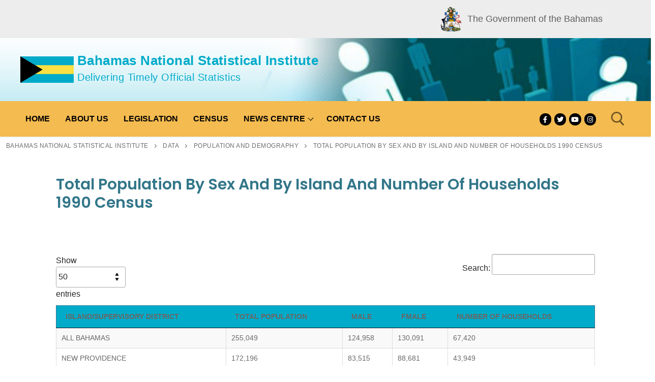

--- FILE ---
content_type: text/html; charset=UTF-8
request_url: https://stats.gov.bs/data/population-and-demography/total-population-by-sex-and-by-island-and-number-of-households-1990-census/
body_size: 17392
content:
<!doctype html>
<html lang="en-US">
<head>
	<meta charset="UTF-8">
	<meta name="viewport" content="width=device-width, initial-scale=1, maximum-scale=10.0, user-scalable=yes">
	<link rel="profile" href="http://gmpg.org/xfn/11">
	<title>TOTAL POPULATION BY SEX AND BY ISLAND AND NUMBER OF HOUSEHOLDS 1990 CENSUS &#8211; Bahamas National Statistical Institute</title>
    <script>
      var bwg_admin_ajax = 'https://stats.gov.bs/wp-admin/admin-ajax.php?action=shortcode_bwg';
      var bwg_ajax_url = 'https://stats.gov.bs/wp-admin/admin-ajax.php?action';
      var bwg_plugin_url = 'https://stats.gov.bs/wp-content/plugins/photo-gallery';
      document.addEventListener('DOMContentLoaded', function(){ // Analog of $(document).ready(function(){
        bwg_check_ready = function () {}
        document.onkeyup = function(e){
          if ( e.key == 'Escape' ) {
            bwg_remove_loading_block();
          }
        };
      });

      // Set shortcode popup dimensions.
      function bwg_set_shortcode_popup_dimensions() {
        var H = jQuery(window).height(), W = jQuery(window).width();
        jQuery("#TB_title").hide().first().show();
        // New
        var tbWindow = jQuery('#TB_window');
        if (tbWindow.size()) {
          tbWindow.width(W).height(H);
          jQuery('#TB_iframeContent').width(W).height(H);
          tbWindow.attr('style',
            'top:'+ '0px !important;' +
            'left:' + '0px !important;' +
            'margin-left:' + '0;' +
            'z-index:' + '1000500;' +
            'max-width:' + 'none;' +
            'max-height:' + 'none;' +
            '-moz-transform:' + 'none;' +
            '-webkit-transform:' + 'none'
          );
        }
        // Edit
        var tbWindow = jQuery('.mce-window[aria-label="Photo Gallery"]');
        if (tbWindow.length) {
          // To prevent wp centering window with old sizes.
          setTimeout(function() {
            tbWindow.width(W).height(H);
            tbWindow.css({'top': 0, 'left': 0, 'margin-left': '0', 'z-index': '1000500'});
            tbWindow.find('.mce-window-body').width(W).height(H);
          }, 10);
        }
      }
      // Create loading block.
      function bwg_create_loading_block() {
        jQuery('body').append('<div class="loading_div" style="display:block; width: 100%; height: 100%; opacity: 0.6; position: fixed; background-color: #000000; background-image: url('+ bwg_plugin_url +'/images/spinner.gif); background-position: center; background-repeat: no-repeat; background-size: 50px; z-index: 1001000; top: 0; left: 0;"></div>');
      }
      // Remove loading block.
      function bwg_remove_loading_block() {
        jQuery(".loading_div", window.parent.document).remove();
        jQuery('.loading_div').remove();
      }
	  </script>
    <meta name='robots' content='max-image-preview:large' />
	<style>img:is([sizes="auto" i], [sizes^="auto," i]) { contain-intrinsic-size: 3000px 1500px }</style>
	<link rel='dns-prefetch' href='//fonts.googleapis.com' />
<link rel="alternate" type="application/rss+xml" title="Bahamas National Statistical Institute &raquo; Feed" href="https://stats.gov.bs/feed/" />
<link rel="alternate" type="application/rss+xml" title="Bahamas National Statistical Institute &raquo; Comments Feed" href="https://stats.gov.bs/comments/feed/" />
<script type="text/javascript">
/* <![CDATA[ */
window._wpemojiSettings = {"baseUrl":"https:\/\/s.w.org\/images\/core\/emoji\/16.0.1\/72x72\/","ext":".png","svgUrl":"https:\/\/s.w.org\/images\/core\/emoji\/16.0.1\/svg\/","svgExt":".svg","source":{"concatemoji":"https:\/\/stats.gov.bs\/wp-includes\/js\/wp-emoji-release.min.js?ver=6.8.3"}};
/*! This file is auto-generated */
!function(s,n){var o,i,e;function c(e){try{var t={supportTests:e,timestamp:(new Date).valueOf()};sessionStorage.setItem(o,JSON.stringify(t))}catch(e){}}function p(e,t,n){e.clearRect(0,0,e.canvas.width,e.canvas.height),e.fillText(t,0,0);var t=new Uint32Array(e.getImageData(0,0,e.canvas.width,e.canvas.height).data),a=(e.clearRect(0,0,e.canvas.width,e.canvas.height),e.fillText(n,0,0),new Uint32Array(e.getImageData(0,0,e.canvas.width,e.canvas.height).data));return t.every(function(e,t){return e===a[t]})}function u(e,t){e.clearRect(0,0,e.canvas.width,e.canvas.height),e.fillText(t,0,0);for(var n=e.getImageData(16,16,1,1),a=0;a<n.data.length;a++)if(0!==n.data[a])return!1;return!0}function f(e,t,n,a){switch(t){case"flag":return n(e,"\ud83c\udff3\ufe0f\u200d\u26a7\ufe0f","\ud83c\udff3\ufe0f\u200b\u26a7\ufe0f")?!1:!n(e,"\ud83c\udde8\ud83c\uddf6","\ud83c\udde8\u200b\ud83c\uddf6")&&!n(e,"\ud83c\udff4\udb40\udc67\udb40\udc62\udb40\udc65\udb40\udc6e\udb40\udc67\udb40\udc7f","\ud83c\udff4\u200b\udb40\udc67\u200b\udb40\udc62\u200b\udb40\udc65\u200b\udb40\udc6e\u200b\udb40\udc67\u200b\udb40\udc7f");case"emoji":return!a(e,"\ud83e\udedf")}return!1}function g(e,t,n,a){var r="undefined"!=typeof WorkerGlobalScope&&self instanceof WorkerGlobalScope?new OffscreenCanvas(300,150):s.createElement("canvas"),o=r.getContext("2d",{willReadFrequently:!0}),i=(o.textBaseline="top",o.font="600 32px Arial",{});return e.forEach(function(e){i[e]=t(o,e,n,a)}),i}function t(e){var t=s.createElement("script");t.src=e,t.defer=!0,s.head.appendChild(t)}"undefined"!=typeof Promise&&(o="wpEmojiSettingsSupports",i=["flag","emoji"],n.supports={everything:!0,everythingExceptFlag:!0},e=new Promise(function(e){s.addEventListener("DOMContentLoaded",e,{once:!0})}),new Promise(function(t){var n=function(){try{var e=JSON.parse(sessionStorage.getItem(o));if("object"==typeof e&&"number"==typeof e.timestamp&&(new Date).valueOf()<e.timestamp+604800&&"object"==typeof e.supportTests)return e.supportTests}catch(e){}return null}();if(!n){if("undefined"!=typeof Worker&&"undefined"!=typeof OffscreenCanvas&&"undefined"!=typeof URL&&URL.createObjectURL&&"undefined"!=typeof Blob)try{var e="postMessage("+g.toString()+"("+[JSON.stringify(i),f.toString(),p.toString(),u.toString()].join(",")+"));",a=new Blob([e],{type:"text/javascript"}),r=new Worker(URL.createObjectURL(a),{name:"wpTestEmojiSupports"});return void(r.onmessage=function(e){c(n=e.data),r.terminate(),t(n)})}catch(e){}c(n=g(i,f,p,u))}t(n)}).then(function(e){for(var t in e)n.supports[t]=e[t],n.supports.everything=n.supports.everything&&n.supports[t],"flag"!==t&&(n.supports.everythingExceptFlag=n.supports.everythingExceptFlag&&n.supports[t]);n.supports.everythingExceptFlag=n.supports.everythingExceptFlag&&!n.supports.flag,n.DOMReady=!1,n.readyCallback=function(){n.DOMReady=!0}}).then(function(){return e}).then(function(){var e;n.supports.everything||(n.readyCallback(),(e=n.source||{}).concatemoji?t(e.concatemoji):e.wpemoji&&e.twemoji&&(t(e.twemoji),t(e.wpemoji)))}))}((window,document),window._wpemojiSettings);
/* ]]> */
</script>
<link rel='stylesheet' id='twb-open-sans-css' href='https://fonts.googleapis.com/css?family=Open+Sans%3A300%2C400%2C500%2C600%2C700%2C800&#038;display=swap&#038;ver=6.8.3' type='text/css' media='all' />
<link rel='stylesheet' id='twbbwg-global-css' href='https://stats.gov.bs/wp-content/plugins/photo-gallery/booster/assets/css/global.css?ver=1.0.0' type='text/css' media='all' />
<style id='wp-emoji-styles-inline-css' type='text/css'>

	img.wp-smiley, img.emoji {
		display: inline !important;
		border: none !important;
		box-shadow: none !important;
		height: 1em !important;
		width: 1em !important;
		margin: 0 0.07em !important;
		vertical-align: -0.1em !important;
		background: none !important;
		padding: 0 !important;
	}
</style>
<link rel='stylesheet' id='wp-block-library-css' href='https://stats.gov.bs/wp-includes/css/dist/block-library/style.min.css?ver=6.8.3' type='text/css' media='all' />
<style id='classic-theme-styles-inline-css' type='text/css'>
/*! This file is auto-generated */
.wp-block-button__link{color:#fff;background-color:#32373c;border-radius:9999px;box-shadow:none;text-decoration:none;padding:calc(.667em + 2px) calc(1.333em + 2px);font-size:1.125em}.wp-block-file__button{background:#32373c;color:#fff;text-decoration:none}
</style>
<style id='global-styles-inline-css' type='text/css'>
:root{--wp--preset--aspect-ratio--square: 1;--wp--preset--aspect-ratio--4-3: 4/3;--wp--preset--aspect-ratio--3-4: 3/4;--wp--preset--aspect-ratio--3-2: 3/2;--wp--preset--aspect-ratio--2-3: 2/3;--wp--preset--aspect-ratio--16-9: 16/9;--wp--preset--aspect-ratio--9-16: 9/16;--wp--preset--color--black: #000000;--wp--preset--color--cyan-bluish-gray: #abb8c3;--wp--preset--color--white: #ffffff;--wp--preset--color--pale-pink: #f78da7;--wp--preset--color--vivid-red: #cf2e2e;--wp--preset--color--luminous-vivid-orange: #ff6900;--wp--preset--color--luminous-vivid-amber: #fcb900;--wp--preset--color--light-green-cyan: #7bdcb5;--wp--preset--color--vivid-green-cyan: #00d084;--wp--preset--color--pale-cyan-blue: #8ed1fc;--wp--preset--color--vivid-cyan-blue: #0693e3;--wp--preset--color--vivid-purple: #9b51e0;--wp--preset--gradient--vivid-cyan-blue-to-vivid-purple: linear-gradient(135deg,rgba(6,147,227,1) 0%,rgb(155,81,224) 100%);--wp--preset--gradient--light-green-cyan-to-vivid-green-cyan: linear-gradient(135deg,rgb(122,220,180) 0%,rgb(0,208,130) 100%);--wp--preset--gradient--luminous-vivid-amber-to-luminous-vivid-orange: linear-gradient(135deg,rgba(252,185,0,1) 0%,rgba(255,105,0,1) 100%);--wp--preset--gradient--luminous-vivid-orange-to-vivid-red: linear-gradient(135deg,rgba(255,105,0,1) 0%,rgb(207,46,46) 100%);--wp--preset--gradient--very-light-gray-to-cyan-bluish-gray: linear-gradient(135deg,rgb(238,238,238) 0%,rgb(169,184,195) 100%);--wp--preset--gradient--cool-to-warm-spectrum: linear-gradient(135deg,rgb(74,234,220) 0%,rgb(151,120,209) 20%,rgb(207,42,186) 40%,rgb(238,44,130) 60%,rgb(251,105,98) 80%,rgb(254,248,76) 100%);--wp--preset--gradient--blush-light-purple: linear-gradient(135deg,rgb(255,206,236) 0%,rgb(152,150,240) 100%);--wp--preset--gradient--blush-bordeaux: linear-gradient(135deg,rgb(254,205,165) 0%,rgb(254,45,45) 50%,rgb(107,0,62) 100%);--wp--preset--gradient--luminous-dusk: linear-gradient(135deg,rgb(255,203,112) 0%,rgb(199,81,192) 50%,rgb(65,88,208) 100%);--wp--preset--gradient--pale-ocean: linear-gradient(135deg,rgb(255,245,203) 0%,rgb(182,227,212) 50%,rgb(51,167,181) 100%);--wp--preset--gradient--electric-grass: linear-gradient(135deg,rgb(202,248,128) 0%,rgb(113,206,126) 100%);--wp--preset--gradient--midnight: linear-gradient(135deg,rgb(2,3,129) 0%,rgb(40,116,252) 100%);--wp--preset--font-size--small: 13px;--wp--preset--font-size--medium: 20px;--wp--preset--font-size--large: 36px;--wp--preset--font-size--x-large: 42px;--wp--preset--spacing--20: 0.44rem;--wp--preset--spacing--30: 0.67rem;--wp--preset--spacing--40: 1rem;--wp--preset--spacing--50: 1.5rem;--wp--preset--spacing--60: 2.25rem;--wp--preset--spacing--70: 3.38rem;--wp--preset--spacing--80: 5.06rem;--wp--preset--shadow--natural: 6px 6px 9px rgba(0, 0, 0, 0.2);--wp--preset--shadow--deep: 12px 12px 50px rgba(0, 0, 0, 0.4);--wp--preset--shadow--sharp: 6px 6px 0px rgba(0, 0, 0, 0.2);--wp--preset--shadow--outlined: 6px 6px 0px -3px rgba(255, 255, 255, 1), 6px 6px rgba(0, 0, 0, 1);--wp--preset--shadow--crisp: 6px 6px 0px rgba(0, 0, 0, 1);}:where(.is-layout-flex){gap: 0.5em;}:where(.is-layout-grid){gap: 0.5em;}body .is-layout-flex{display: flex;}.is-layout-flex{flex-wrap: wrap;align-items: center;}.is-layout-flex > :is(*, div){margin: 0;}body .is-layout-grid{display: grid;}.is-layout-grid > :is(*, div){margin: 0;}:where(.wp-block-columns.is-layout-flex){gap: 2em;}:where(.wp-block-columns.is-layout-grid){gap: 2em;}:where(.wp-block-post-template.is-layout-flex){gap: 1.25em;}:where(.wp-block-post-template.is-layout-grid){gap: 1.25em;}.has-black-color{color: var(--wp--preset--color--black) !important;}.has-cyan-bluish-gray-color{color: var(--wp--preset--color--cyan-bluish-gray) !important;}.has-white-color{color: var(--wp--preset--color--white) !important;}.has-pale-pink-color{color: var(--wp--preset--color--pale-pink) !important;}.has-vivid-red-color{color: var(--wp--preset--color--vivid-red) !important;}.has-luminous-vivid-orange-color{color: var(--wp--preset--color--luminous-vivid-orange) !important;}.has-luminous-vivid-amber-color{color: var(--wp--preset--color--luminous-vivid-amber) !important;}.has-light-green-cyan-color{color: var(--wp--preset--color--light-green-cyan) !important;}.has-vivid-green-cyan-color{color: var(--wp--preset--color--vivid-green-cyan) !important;}.has-pale-cyan-blue-color{color: var(--wp--preset--color--pale-cyan-blue) !important;}.has-vivid-cyan-blue-color{color: var(--wp--preset--color--vivid-cyan-blue) !important;}.has-vivid-purple-color{color: var(--wp--preset--color--vivid-purple) !important;}.has-black-background-color{background-color: var(--wp--preset--color--black) !important;}.has-cyan-bluish-gray-background-color{background-color: var(--wp--preset--color--cyan-bluish-gray) !important;}.has-white-background-color{background-color: var(--wp--preset--color--white) !important;}.has-pale-pink-background-color{background-color: var(--wp--preset--color--pale-pink) !important;}.has-vivid-red-background-color{background-color: var(--wp--preset--color--vivid-red) !important;}.has-luminous-vivid-orange-background-color{background-color: var(--wp--preset--color--luminous-vivid-orange) !important;}.has-luminous-vivid-amber-background-color{background-color: var(--wp--preset--color--luminous-vivid-amber) !important;}.has-light-green-cyan-background-color{background-color: var(--wp--preset--color--light-green-cyan) !important;}.has-vivid-green-cyan-background-color{background-color: var(--wp--preset--color--vivid-green-cyan) !important;}.has-pale-cyan-blue-background-color{background-color: var(--wp--preset--color--pale-cyan-blue) !important;}.has-vivid-cyan-blue-background-color{background-color: var(--wp--preset--color--vivid-cyan-blue) !important;}.has-vivid-purple-background-color{background-color: var(--wp--preset--color--vivid-purple) !important;}.has-black-border-color{border-color: var(--wp--preset--color--black) !important;}.has-cyan-bluish-gray-border-color{border-color: var(--wp--preset--color--cyan-bluish-gray) !important;}.has-white-border-color{border-color: var(--wp--preset--color--white) !important;}.has-pale-pink-border-color{border-color: var(--wp--preset--color--pale-pink) !important;}.has-vivid-red-border-color{border-color: var(--wp--preset--color--vivid-red) !important;}.has-luminous-vivid-orange-border-color{border-color: var(--wp--preset--color--luminous-vivid-orange) !important;}.has-luminous-vivid-amber-border-color{border-color: var(--wp--preset--color--luminous-vivid-amber) !important;}.has-light-green-cyan-border-color{border-color: var(--wp--preset--color--light-green-cyan) !important;}.has-vivid-green-cyan-border-color{border-color: var(--wp--preset--color--vivid-green-cyan) !important;}.has-pale-cyan-blue-border-color{border-color: var(--wp--preset--color--pale-cyan-blue) !important;}.has-vivid-cyan-blue-border-color{border-color: var(--wp--preset--color--vivid-cyan-blue) !important;}.has-vivid-purple-border-color{border-color: var(--wp--preset--color--vivid-purple) !important;}.has-vivid-cyan-blue-to-vivid-purple-gradient-background{background: var(--wp--preset--gradient--vivid-cyan-blue-to-vivid-purple) !important;}.has-light-green-cyan-to-vivid-green-cyan-gradient-background{background: var(--wp--preset--gradient--light-green-cyan-to-vivid-green-cyan) !important;}.has-luminous-vivid-amber-to-luminous-vivid-orange-gradient-background{background: var(--wp--preset--gradient--luminous-vivid-amber-to-luminous-vivid-orange) !important;}.has-luminous-vivid-orange-to-vivid-red-gradient-background{background: var(--wp--preset--gradient--luminous-vivid-orange-to-vivid-red) !important;}.has-very-light-gray-to-cyan-bluish-gray-gradient-background{background: var(--wp--preset--gradient--very-light-gray-to-cyan-bluish-gray) !important;}.has-cool-to-warm-spectrum-gradient-background{background: var(--wp--preset--gradient--cool-to-warm-spectrum) !important;}.has-blush-light-purple-gradient-background{background: var(--wp--preset--gradient--blush-light-purple) !important;}.has-blush-bordeaux-gradient-background{background: var(--wp--preset--gradient--blush-bordeaux) !important;}.has-luminous-dusk-gradient-background{background: var(--wp--preset--gradient--luminous-dusk) !important;}.has-pale-ocean-gradient-background{background: var(--wp--preset--gradient--pale-ocean) !important;}.has-electric-grass-gradient-background{background: var(--wp--preset--gradient--electric-grass) !important;}.has-midnight-gradient-background{background: var(--wp--preset--gradient--midnight) !important;}.has-small-font-size{font-size: var(--wp--preset--font-size--small) !important;}.has-medium-font-size{font-size: var(--wp--preset--font-size--medium) !important;}.has-large-font-size{font-size: var(--wp--preset--font-size--large) !important;}.has-x-large-font-size{font-size: var(--wp--preset--font-size--x-large) !important;}
:where(.wp-block-post-template.is-layout-flex){gap: 1.25em;}:where(.wp-block-post-template.is-layout-grid){gap: 1.25em;}
:where(.wp-block-columns.is-layout-flex){gap: 2em;}:where(.wp-block-columns.is-layout-grid){gap: 2em;}
:root :where(.wp-block-pullquote){font-size: 1.5em;line-height: 1.6;}
</style>
<link rel='stylesheet' id='labb-frontend-styles-css' href='https://stats.gov.bs/wp-content/plugins/addons-for-beaver-builder/assets/css/labb-frontend.css?ver=3.9' type='text/css' media='all' />
<link rel='stylesheet' id='labb-icomoon-styles-css' href='https://stats.gov.bs/wp-content/plugins/addons-for-beaver-builder/assets/css/icomoon.css?ver=3.9' type='text/css' media='all' />
<link rel='stylesheet' id='fl-builder-layout-3338-css' href='https://stats.gov.bs/wp-content/uploads/bb-plugin/cache/3338-layout.css?ver=60dd41d4373ea70bbe90f00b6542e768' type='text/css' media='all' />
<link rel='stylesheet' id='bwg_fonts-css' href='https://stats.gov.bs/wp-content/plugins/photo-gallery/css/bwg-fonts/fonts.css?ver=0.0.1' type='text/css' media='all' />
<link rel='stylesheet' id='sumoselect-css' href='https://stats.gov.bs/wp-content/plugins/photo-gallery/css/sumoselect.min.css?ver=3.4.6' type='text/css' media='all' />
<link rel='stylesheet' id='mCustomScrollbar-css' href='https://stats.gov.bs/wp-content/plugins/photo-gallery/css/jquery.mCustomScrollbar.min.css?ver=3.1.5' type='text/css' media='all' />
<link rel='stylesheet' id='bwg_googlefonts-css' href='https://fonts.googleapis.com/css?family=Ubuntu&#038;subset=greek,latin,greek-ext,vietnamese,cyrillic-ext,latin-ext,cyrillic' type='text/css' media='all' />
<link rel='stylesheet' id='bwg_frontend-css' href='https://stats.gov.bs/wp-content/plugins/photo-gallery/css/styles.min.css?ver=1.8.35' type='text/css' media='all' />
<link rel='stylesheet' id='default-icon-styles-css' href='https://stats.gov.bs/wp-content/plugins/svg-vector-icon-plugin/public/../admin/css/wordpress-svg-icon-plugin-style.min.css?ver=6.8.3' type='text/css' media='all' />
<link rel='stylesheet' id='sm-style-css' href='https://stats.gov.bs/wp-content/plugins/wp-show-more/wpsm-style.css?ver=6.8.3' type='text/css' media='all' />
<link rel='stylesheet' id='animate-css' href='https://stats.gov.bs/wp-content/plugins/addons-for-beaver-builder/assets/css/animate.css?ver=3.9' type='text/css' media='all' />
<link rel='stylesheet' id='font-awesome-5-css' href='https://stats.gov.bs/wp-content/plugins/bb-plugin/fonts/fontawesome/5.15.4/css/all.min.css?ver=2.6.3.3' type='text/css' media='all' />
<link rel='stylesheet' id='font-awesome-css' href='https://stats.gov.bs/wp-content/plugins/bb-plugin/fonts/fontawesome/5.15.4/css/v4-shims.min.css?ver=2.6.3.3' type='text/css' media='all' />
<link rel='stylesheet' id='pe-recent-posts-css' href='https://stats.gov.bs/wp-content/plugins/pe-recent-posts/css/pe-recent-posts.css?ver=6.8.3' type='text/css' media='all' />
<link rel='stylesheet' id='customify-google-font-css' href='//fonts.googleapis.com/css?family=Poppins%3A100%2C100i%2C200%2C200i%2C300%2C300i%2C400%2C400i%2C500%2C500i%2C600%2C600i%2C700%2C700i%2C800%2C800i%2C900%2C900i&#038;display=swap&#038;ver=0.3.4.1596827153' type='text/css' media='all' />
<link rel='stylesheet' id='customify-style-css' href='https://stats.gov.bs/wp-content/themes/customify/style.min.css?ver=0.3.4.1596827153' type='text/css' media='all' />
<style id='customify-style-inline-css' type='text/css'>
.customify-container, .layout-contained, .site-framed .site, .site-boxed .site { max-width: 2000px; } .main-layout-content .entry-content > .alignwide { width: calc( 2000px - 4em ); max-width: 100vw;  }.single-post .content-inner {max-width: 1100px;}.header-top .header--row-inner,body:not(.fl-builder-edit) .button,body:not(.fl-builder-edit) button:not(.menu-mobile-toggle, .components-button, .customize-partial-edit-shortcut-button),body:not(.fl-builder-edit) input[type="button"]:not(.ed_button),button.button,input[type="button"]:not(.ed_button, .components-button, .customize-partial-edit-shortcut-button),input[type="reset"]:not(.components-button, .customize-partial-edit-shortcut-button),input[type="submit"]:not(.components-button, .customize-partial-edit-shortcut-button),.pagination .nav-links > *:hover,.pagination .nav-links span,.nav-menu-desktop.style-full-height .primary-menu-ul > li.current-menu-item > a,.nav-menu-desktop.style-full-height .primary-menu-ul > li.current-menu-ancestor > a,.nav-menu-desktop.style-full-height .primary-menu-ul > li > a:hover,.posts-layout .readmore-button:hover{    background-color: #235787;}.posts-layout .readmore-button {color: #235787;}.pagination .nav-links > *:hover,.pagination .nav-links span,.entry-single .tags-links a:hover,.entry-single .cat-links a:hover,.posts-layout .readmore-button,.posts-layout .readmore-button:hover{    border-color: #235787;}.customify-builder-btn{    background-color: #c3512f;}body{    color: #686868;}abbr, acronym {    border-bottom-color: #686868;}a                {                    color: #1e4b75;}a:hover,a:focus,.link-meta:hover, .link-meta a:hover{    color: #111111;}h2 + h3,.comments-area h2 + .comments-title,.h2 + h3,.comments-area .h2 + .comments-title,.page-breadcrumb {    border-top-color: #eaecee;}blockquote,.site-content .widget-area .menu li.current-menu-item > a:before{    border-left-color: #eaecee;}@media screen and (min-width: 64em) {    .comment-list .children li.comment {        border-left-color: #eaecee;    }    .comment-list .children li.comment:after {        background-color: #eaecee;    }}.page-titlebar, .page-breadcrumb,.posts-layout .entry-inner {    border-bottom-color: #eaecee;}.header-search-form .search-field,.entry-content .page-links a,.header-search-modal,.pagination .nav-links > *,.entry-footer .tags-links a, .entry-footer .cat-links a,.search .content-area article,.site-content .widget-area .menu li.current-menu-item > a,.posts-layout .entry-inner,.post-navigation .nav-links,article.comment .comment-meta,.widget-area .widget_pages li a, .widget-area .widget_categories li a, .widget-area .widget_archive li a, .widget-area .widget_meta li a, .widget-area .widget_nav_menu li a, .widget-area .widget_product_categories li a, .widget-area .widget_recent_entries li a, .widget-area .widget_rss li a,.widget-area .widget_recent_comments li{    border-color: #eaecee;}.header-search-modal::before {    border-top-color: #eaecee;    border-left-color: #eaecee;}@media screen and (min-width: 48em) {    .content-sidebar.sidebar_vertical_border .content-area {        border-right-color: #eaecee;    }    .sidebar-content.sidebar_vertical_border .content-area {        border-left-color: #eaecee;    }    .sidebar-sidebar-content.sidebar_vertical_border .sidebar-primary {        border-right-color: #eaecee;    }    .sidebar-sidebar-content.sidebar_vertical_border .sidebar-secondary {        border-right-color: #eaecee;    }    .content-sidebar-sidebar.sidebar_vertical_border .sidebar-primary {        border-left-color: #eaecee;    }    .content-sidebar-sidebar.sidebar_vertical_border .sidebar-secondary {        border-left-color: #eaecee;    }    .sidebar-content-sidebar.sidebar_vertical_border .content-area {        border-left-color: #eaecee;        border-right-color: #eaecee;    }    .sidebar-content-sidebar.sidebar_vertical_border .content-area {        border-left-color: #eaecee;        border-right-color: #eaecee;    }}article.comment .comment-post-author {background: #6d6d6d;}.pagination .nav-links > *,.link-meta,.link-meta a,.color-meta,.entry-single .tags-links:before,.entry-single .cats-links:before{    color: #6d6d6d;}h1, h2, h3, h4, h5, h6 { color: #2b2b2b;}.site-content .widget-title { color: #444444;}h1, h2, h3, h4, h5, h6, .h1, .h2, .h3, .h4, .h5, .h6 {font-family: "Poppins";font-weight: 600;}.site-branding .site-title, .site-branding .site-title a {font-family: "Arial";font-style: normal;text-transform: none;font-size: 26px;}.site-branding .site-description {font-family: "Arial";font-style: normal;text-transform: capitalize;font-size: 20px;}.entry-content h2, .wp-block h2 {font-size: 20px;}#page-cover .page-cover-title {color: #000000;}#page-cover .page-cover-tagline {color: #000000;}#page-cover {background-repeat: repeat;}#page-titlebar .titlebar-title {color: #327588;}#page-titlebar .titlebar-tagline {color: #000000;}.header--row:not(.header--transparent).header-top .header--row-inner  {background-color: #ededed;border-style: none;} .header--row:not(.header--transparent).header-main .header--row-inner  {background-color: #ffffff;background-image: url("https://stats.gov.bs/wp-content/uploads/2020/09/Ministry_Handshake-stat-no-title.jpg");-webkit-background-size: cover; -moz-background-size: cover; -o-background-size: cover; background-size: cover;background-position: top right;background-repeat: no-repeat;border-style: none;} .header--row:not(.header--transparent).header-bottom .header--row-inner  {background-color: #f4bb50;} .sub-menu .li-duplicator {display:none !important;}.builder-header-html-item.item--html p, .builder-header-html-item.item--html {text-transform: none;font-size: 20px;}.header-search_icon-item .header-search-modal  {border-style: solid;} .header-search_icon-item .search-field  {border-style: solid;} .dark-mode .header-search_box-item .search-form-fields, .header-search_box-item .search-form-fields  {border-style: solid;} .builder-item--primary-menu .nav-icon-angle { width: 8px; height: 8px; }.builder-item--primary-menu .nav-menu-desktop .primary-menu-ul > li > a  {color: #000000; text-decoration-color: #000000;} .builder-item--primary-menu .nav-menu-desktop .primary-menu-ul > li > a,.builder-item-sidebar .primary-menu-sidebar .primary-menu-ul > li > a {font-size: 16px;}.header-social-icons.customify-builder-social-icons.color-custom li a {background-color: #000000;}.header-social-icons.customify-builder-social-icons.color-custom li a {color: #ffffff;}.site-content .content-area  {background-color: #ffffff;} /* CSS for desktop */#sidebar-secondary, #sidebar-primary, #main {padding-top: 0px;padding-bottom: 0px;}#page-cover {text-align: center;}#page-cover .page-cover-inner {min-height: 0px;}#page-titlebar {text-align: left;}.header--row.header-top .customify-grid, .header--row.header-top .style-full-height .primary-menu-ul > li > a {min-height: 75px;}.header--row.header-main .customify-grid, .header--row.header-main .style-full-height .primary-menu-ul > li > a {min-height: 124px;}.header--row.header-bottom .customify-grid, .header--row.header-bottom .style-full-height .primary-menu-ul > li > a {min-height: 70px;}.header--row .builder-item--html, .builder-item.builder-item--group .item--inner.builder-item--html {margin-top: 3px;margin-right: 3px;margin-bottom: 3px;margin-left: 3px;}.site-header .site-branding img { max-width: 105px; } .site-header .cb-row--mobile .site-branding img { width: 105px; }.header--row .builder-item--logo, .builder-item.builder-item--group .item--inner.builder-item--logo {margin-top: 0px;margin-right: 0px;margin-bottom: 0px;margin-left: 40px;}.header--row .builder-first--nav-icon {text-align: right;}.header-search_icon-item svg {height: 28px; width: 28px;}.header-search_icon-item .search-icon {padding: 13px;}.header-search_icon-item .search-submit {margin-left: -40px;}.header--row .builder-item--search_icon, .builder-item.builder-item--group .item--inner.builder-item--search_icon {margin-top: 0px;margin-right: 32px;margin-bottom: 0px;margin-left: 0px;}.header-search_box-item .search-submit{margin-left: -40px;} .header-search_box-item .woo_bootster_search .search-submit{margin-left: -40px;} .header-search_box-item .header-search-form button.search-submit{margin-left:-40px;}.header--row .builder-item--primary-menu, .builder-item.builder-item--group .item--inner.builder-item--primary-menu {margin-top: 0px;margin-right: 0px;margin-bottom: 0px;margin-left: 0px;}.header--row .builder-first--primary-menu {text-align: right;}.header--row .builder-item--social-icons, .builder-item.builder-item--group .item--inner.builder-item--social-icons {margin-top: 0px;margin-right: 0px;margin-bottom: 0px;margin-left: 300px;}.header--row .builder-first--social-icons {text-align: right;}.footer--row .builder-item--footer-1, .builder-item.builder-item--group .item--inner.builder-item--footer-1 {margin-top: 0px;margin-right: 0px;margin-bottom: 0px;}/* CSS for tablet */@media screen and (max-width: 1024px) { #page-cover .page-cover-inner {min-height: 297px;}.header--row .builder-first--nav-icon {text-align: right;}.header-search_icon-item .search-submit {margin-left: -40px;}.header-search_box-item .search-submit{margin-left: -40px;} .header-search_box-item .woo_bootster_search .search-submit{margin-left: -40px;} .header-search_box-item .header-search-form button.search-submit{margin-left:-40px;} }/* CSS for mobile */@media screen and (max-width: 568px) { #page-cover .page-cover-inner {min-height: 200px;}.header--row.header-top .customify-grid, .header--row.header-top .style-full-height .primary-menu-ul > li > a {min-height: 33px;}.header--row .builder-item--html, .builder-item.builder-item--group .item--inner.builder-item--html {margin-top: 7px;margin-right: 2px;margin-bottom: 7px;margin-left: 7px;}.site-header .site-branding img { max-width: 77px; } .site-header .cb-row--mobile .site-branding img { width: 77px; }.header--row .builder-first--nav-icon {text-align: right;}.header-search_icon-item .search-submit {margin-left: -40px;}.header-search_box-item .search-submit{margin-left: -40px;} .header-search_box-item .woo_bootster_search .search-submit{margin-left: -40px;} .header-search_box-item .header-search-form button.search-submit{margin-left:-40px;} }
</style>
<link rel='stylesheet' id='magnificPopup-css' href='https://stats.gov.bs/wp-content/plugins/wpzoom-addons-for-beaver-builder/assets/css/magnific-popup.css?ver=1.3.6' type='text/css' media='all' />
<link rel='stylesheet' id='chld_thm_cfg_child-css' href='https://stats.gov.bs/wp-content/themes/bahamas-child-theme/style.css?ver=0.3.4.1596827153' type='text/css' media='all' />
<script type="text/javascript" id="jquery-core-js-extra">
/* <![CDATA[ */
var SDT_DATA = {"ajaxurl":"https:\/\/stats.gov.bs\/wp-admin\/admin-ajax.php","siteUrl":"https:\/\/stats.gov.bs\/","pluginsUrl":"https:\/\/stats.gov.bs\/wp-content\/plugins","isAdmin":""};
/* ]]> */
</script>
<script type="text/javascript" src="https://stats.gov.bs/wp-includes/js/jquery/jquery.min.js?ver=3.7.1" id="jquery-core-js"></script>
<script type="text/javascript" src="https://stats.gov.bs/wp-includes/js/jquery/jquery-migrate.min.js?ver=3.4.1" id="jquery-migrate-js"></script>
<script type="text/javascript" src="https://stats.gov.bs/wp-content/plugins/photo-gallery/booster/assets/js/circle-progress.js?ver=1.2.2" id="twbbwg-circle-js"></script>
<script type="text/javascript" id="twbbwg-global-js-extra">
/* <![CDATA[ */
var twb = {"nonce":"bcb5c380c4","ajax_url":"https:\/\/stats.gov.bs\/wp-admin\/admin-ajax.php","plugin_url":"https:\/\/stats.gov.bs\/wp-content\/plugins\/photo-gallery\/booster","href":"https:\/\/stats.gov.bs\/wp-admin\/admin.php?page=twbbwg_photo-gallery"};
var twb = {"nonce":"bcb5c380c4","ajax_url":"https:\/\/stats.gov.bs\/wp-admin\/admin-ajax.php","plugin_url":"https:\/\/stats.gov.bs\/wp-content\/plugins\/photo-gallery\/booster","href":"https:\/\/stats.gov.bs\/wp-admin\/admin.php?page=twbbwg_photo-gallery"};
/* ]]> */
</script>
<script type="text/javascript" src="https://stats.gov.bs/wp-content/plugins/photo-gallery/booster/assets/js/global.js?ver=1.0.0" id="twbbwg-global-js"></script>
<script type="text/javascript" src="https://stats.gov.bs/wp-content/plugins/pe-recent-posts/js/bootstrap.min.js?ver=3.3.0" id="bootstrap.min-js"></script>
<script type="text/javascript" src="https://stats.gov.bs/wp-content/plugins/photo-gallery/js/jquery.sumoselect.min.js?ver=3.4.6" id="sumoselect-js"></script>
<script type="text/javascript" src="https://stats.gov.bs/wp-content/plugins/photo-gallery/js/tocca.min.js?ver=2.0.9" id="bwg_mobile-js"></script>
<script type="text/javascript" src="https://stats.gov.bs/wp-content/plugins/photo-gallery/js/jquery.mCustomScrollbar.concat.min.js?ver=3.1.5" id="mCustomScrollbar-js"></script>
<script type="text/javascript" src="https://stats.gov.bs/wp-content/plugins/photo-gallery/js/jquery.fullscreen.min.js?ver=0.6.0" id="jquery-fullscreen-js"></script>
<script type="text/javascript" id="bwg_frontend-js-extra">
/* <![CDATA[ */
var bwg_objectsL10n = {"bwg_field_required":"field is required.","bwg_mail_validation":"This is not a valid email address.","bwg_search_result":"There are no images matching your search.","bwg_select_tag":"Select Tag","bwg_order_by":"Order By","bwg_search":"Search","bwg_show_ecommerce":"Show Ecommerce","bwg_hide_ecommerce":"Hide Ecommerce","bwg_show_comments":"Show Comments","bwg_hide_comments":"Hide Comments","bwg_restore":"Restore","bwg_maximize":"Maximize","bwg_fullscreen":"Fullscreen","bwg_exit_fullscreen":"Exit Fullscreen","bwg_search_tag":"SEARCH...","bwg_tag_no_match":"No tags found","bwg_all_tags_selected":"All tags selected","bwg_tags_selected":"tags selected","play":"Play","pause":"Pause","is_pro":"","bwg_play":"Play","bwg_pause":"Pause","bwg_hide_info":"Hide info","bwg_show_info":"Show info","bwg_hide_rating":"Hide rating","bwg_show_rating":"Show rating","ok":"Ok","cancel":"Cancel","select_all":"Select all","lazy_load":"0","lazy_loader":"https:\/\/stats.gov.bs\/wp-content\/plugins\/photo-gallery\/images\/ajax_loader.png","front_ajax":"0","bwg_tag_see_all":"see all tags","bwg_tag_see_less":"see less tags"};
/* ]]> */
</script>
<script type="text/javascript" src="https://stats.gov.bs/wp-content/plugins/photo-gallery/js/scripts.min.js?ver=1.8.35" id="bwg_frontend-js"></script>
<link rel="https://api.w.org/" href="https://stats.gov.bs/wp-json/" /><link rel="alternate" title="JSON" type="application/json" href="https://stats.gov.bs/wp-json/wp/v2/pages/3338" /><link rel="EditURI" type="application/rsd+xml" title="RSD" href="https://stats.gov.bs/xmlrpc.php?rsd" />
<meta name="generator" content="WordPress 6.8.3" />
<link rel="canonical" href="https://stats.gov.bs/data/population-and-demography/total-population-by-sex-and-by-island-and-number-of-households-1990-census/" />
<link rel='shortlink' href='https://stats.gov.bs/?p=3338' />
<link rel="alternate" title="oEmbed (JSON)" type="application/json+oembed" href="https://stats.gov.bs/wp-json/oembed/1.0/embed?url=https%3A%2F%2Fstats.gov.bs%2Fdata%2Fpopulation-and-demography%2Ftotal-population-by-sex-and-by-island-and-number-of-households-1990-census%2F" />
<link rel="alternate" title="oEmbed (XML)" type="text/xml+oembed" href="https://stats.gov.bs/wp-json/oembed/1.0/embed?url=https%3A%2F%2Fstats.gov.bs%2Fdata%2Fpopulation-and-demography%2Ftotal-population-by-sex-and-by-island-and-number-of-households-1990-census%2F&#038;format=xml" />
        <script type="text/javascript">
            (function () {
                window.labb_fs = {can_use_premium_code: false};
            })();
        </script>
        <script>
	function expand(param) {
		param.style.display = (param.style.display == "none") ? "block" : "none";
	}
	function read_toggle(id, more, less) {
		el = document.getElementById("readlink" + id);
		el.innerHTML = (el.innerHTML == more) ? less : more;
		expand(document.getElementById("read" + id));
	}
	</script><style type="text/css" id="simple-css-output">body{width: 100%;}p.site-title{color: yellow !important;}body.home{background-color: #00ABCA !important;}/*banner text*/.site-branding .site-title, .site-branding .site-title a{ color: #00ABCA !important;}.site-branding.logo-left .site-name-desc { color: #00ABCA !important;}/*Carousel*/.labb-container img{ /* max-width: 100%; */ height: 100px; margin: 0 auto;}/*subjects arrow box*//*Quick stat tweak*/fl-number .fl-number-text, .fl-number .fl-number-circle-container { z-index: 0;}/*read more on about us page*/#post-64 > div > div > div.fl-row.fl-row-fixed-width.fl-row-bg-none.fl-node-5f17009556bc1 > div.fl-row-content-wrap > div > div > div.fl-col.fl-node-5f170095669a6 > div.fl-col-content.fl-node-content.ui-sortable > div.fl-module.fl-module-rich-text.fl-node-5f1700cd32f34 > div > div > div > div.su-expand-content.su-u-trim > p:nth-child(2){margin-bottom: 5px !important;}.readmore{margin: 0;}/*carousel*/.slick-track {height: 130px !important;}/*Hero tweaks*/.fl-node-5eebb88590a94{background: #00ABCA;}/*indicators block*//*.fl-node-5f2cce5bb2607 > .fl-module-content { margin-top: 0; margin-right: 0; margin-bottom: 0; margin-left: 0 } */h2.widgettitle {font-size: 20px !important;margin: 0 auto;padding-bottom: 15px;}.home .breadcrumb {display: none;} /* remove header from homepage*/.page-id-863 .page-titlebar {display: none;}.page-id-1239 .page-titlebar{display: none;} .page-titlebar .titlebar-title {margin-left: 3%;font-size: 40px;color:#327588;border: none;}/*Breadcrumb*/.text-uppercase.text-xsmall{border: none;}/*page layout adjustments*//*.page-id-863 .text-uppercase.text-xsmall{display: none !important;}*/ /*hero banner full width*/.customify-container{padding-left: 0;padding-right: 0;}.fl-node-5eebb8855461c > .fl-row-content-wrap{padding: 0;}#main, #sidebar-primary, #sidebar-secondary{padding-top: 0;}[class*=customify-grid-], [class*=customify-grid_], [class~=customify-grid]{margin: 0 0;}[class*=customify-col-], [class*=customify-col_], [class~=customify-col]{padding: 0 0;}/*footer*/.site-footer .builder-item{text-align: center;}.site-footer p:last-child {text-align: center;}/*borders around content */.fl-module .fl-module-photo .fl-node-5f21b2675efa8, .fl-module .fl-module-photo .fl-node-5f21b2675efa8, .fl-module .fl-module-photo .fl-node-5f21c4afec75e,.fl-module .fl-module-photo .fl-node-5f21c4ae255bd.page-id-863.fl-photo-content img{border: 3px solid #01AAD1;}.page-id-863.fl-node-5f21b2952ddec { border: 3px solid #01AAD1;}.page-id-863.fl-node-5eebc7880f521 { border: 3px solid #01AAD1;}.page-id-863.fl-node-5eebc7880f526 {border: 3px solid #01AAD1;}/*bottom half*/.fl-col-group .fl-node-5eebc7880f405{display: flex;justify-content: space-between;}*div.fl-col-group.fl-node-5eebb46f1713b { display: flex; justify-content: space-evenly;}.fl-node-5eebb46f172db, .fl-node-5eebb46f172e2, .fl-node-5eebb46f172e4{border: 3px solid #01AAD1;width: 32%;}/* box card on home page */.carla {Background-color:white; margin: 0 10px 20px; box-shadow: 7px 7px 3px #8080801f;}.rhodz { Background-color: white; margin: 0 12px 0px 10px; padding-bottom: 3px; box-shadow: 7px 6px 7px 2px #8080801f;}.woody{Background-color:white;margin: 0 10px 20px;box-shadow: 7px 6px 7px 2px #8080801f;} /*news*//*.fl-node-5eebc7880f405 {border: 3px solid #01AAD1;margin-top: 0.6%;padding-bottom: 4%;width: 98%;margin-right: auto;margin-left: auto;}div.fl-col-group.fl-node-5eebb46f1713b{min-height: 350px !important;}#post-863 > div > div > div.fl-row.fl-row-full-width.fl-row-bg-color.fl-node-5e5657d5a1694 > div > div > div.fl-col-group.fl-node-5eebb46f1713b > div.fl-col {min-height: inherit;}*//*Timeline */ /*-- year title bold*//*.ctl-story-year .rm_year{font-weight: 700;}*/@media screen and (max-width: 64em) /* 1025px Desktop*/{/*Footer*/ .footer--row-inner.dark-mode { color: rgba(255,255,255,.99); padding-left: 2em; padding-right: 2em;} }/* FLIP BOX ON MOBILE */@media (max-width: 992px) {.njba-icon-img-main .njba-icon-img { font-size: 16px; line-height: 3px; height: 100% !important; width: 100% !important;}}@media screen and (max-width: 48em) /* 768px Tablet and Mobile*/ { body{width: 100%;} /*Slider adjustments*/ /*photo*/ .fl-slide-mobile-photo {height: 386px !important;} /*text*/ .fl-node-5eebb86e836c5 .fl-slide-0 .fl-slide-title, .fl-node-5eebb86e836c5 .fl-slide-1 .fl-slide-title, .fl-node-5eebb86e836c5 .fl-slide-2 .fl-slide-title { font-size:40px !important;} /*button on first and third slide*/ .fl-slide-0 .fl-slide-cta-button .fl-button-wrap, .fl-slide-2 .fl-slide-cta-button .fl-button-wrap {text-align: center;}/*blue border ajdustment*/.fl-node-5eebb46f172db, .fl-node-5eebb46f172e2, .fl-node-5eebb46f172e4 { border: 2px solid #01AAD1; / margin-left: 0; margin-right: 0; width: calc(33% - 20px) !important; float: left; clear: none;} /*Features adjustment*/ /*Subjects*/ .fl-node-5eebc59e1cd2e.fl-module > .fl-module-content { margin: 0 auto;} .entry-content li { margin-left: 1em; margin-bottom: 6px;} /*Census 2020*/ .fl-node-5eebc514ee782 .fl-countdown .fl-countdown-number{ margin-left: 0; margin-right: 0;}} @media screen and (max-width: 35.5em)/* 568px Mobile */{/*Slider adjustments*/ .fl-slide-mobile-photo{ height: 283px !important;} /*Features adjustments*/.fl-node-5eebb46f172db, .fl-node-5eebb46f172e2, .fl-node-5eebb46f172e4 { border: 2px solid #01AAD1; margin-left: auto; margin-right: auto; width: calc(100% - 20px) !important; float: none; clear: none; margin-top:0; margin-bottom: 2em;} div.fl-col-group.fl-node-5eebb46f1713b { min-height: 320px !important;}}.vresp-tabs-list .vresp-tab-item { padding:20px !important; color:#0a3b5d !important; background:#FFF !important; border:0px !important; position:relative; transition: all 0.3s ease-out;}.resp-vtabs li.vresp-tab-active, .vresp-tabs-list .vresp-tab-item:hover{ padding:20px !important; color:#0a3b5d !important; background:#fdb933 !important; border:0px !important; transition: all 0.3s ease-out;}.resp-vtabs .vresp-tabs-container { border:0px !important; padding-left:40px !important; border:0px !important; background-color: #66B4BB!important; min-height: 34vh !important; color: white !important;} /*.resp-vtabs .vresp-tab-content { border: none; background-color: aliceblue !important;}*/.resp-vtabs li.vresp-tab-active:after, .vresp-tabs-list .vresp-tab-item:hover :after {content:""; display:block; width: 0; height: 0; right:-32.5px; top:0; border-top: 32.5px solid transparent; border-bottom: 32.5px solid transparent; position:absolute; border-left:32.5px solid #fdb933; }/*.fl-module .fl-module-html .fl-node-5f614d2d3ddce .fl-module-content {margin: 0;border: 2px solid red;}*//*.tab_set1 .vresp-tab-content-active { /*color: #eee;*/ background-color: #eaecee!important;}/*/* TESTING ONLY *//*Censuses tab*/.vresp-tabs-list ul.hor_tab_set16{margin-top: 0px !important;}#tab_set16 > ul{margin-top: 0 !important;}#tab_set16.resp-vtabs li.vresp-tab-active:after, .vresp-tabs-list .vresp-tab-item:hover :after{ *content: ""; display: 0; width: 0; height: 0; right: 0; top: 0; border-top: 0; border-bottom: none; position: none; border-left: none;}#tab_set16 > div{color: black !important;background-color: white !important;background: white !important;min-height: 60vh !important;} #tab_set16 > ul > li{background: #fdb933!important;color: white !important;}#tab_set16 >ul>li:active{background-color:red;}/*#tab_set16 > ul > li.vresp-tab-item.hor_tab_set16.vresp-tab-active {background:#fdb933 !important; }*/.d-inline { display: inline !important;}.d-inline-block { display: inline-block !important;}.d-block { display: block !important;}.d-grid { display: grid !important;}.d-table { display: table !important;}.d-table-row { display: table-row !important;}.d-table-cell { display: table-cell !important;}.d-flex { display: flex !important;}.d-inline-flex { display: inline-flex !important;}.d-none { display: none !important;}.fl-input-group input, textarea { border-radius: 10px; background: #f2f2f2; padding: 12px; font-size: 14px;}</style><script async src="https://www.googletagmanager.com/gtag/js?id=UA-201094777-1" type="text/javascript"></script><script type="text/javascript">window.dataLayer = window.dataLayer || [];function gtag(){dataLayer.push(arguments);}gtag('js', new Date());gtag('config', 'UA-201094777-1');</script><style>#supsystic-table-56_wrapper table { border-collapse: collapse; }#supsystic-table-56_wrapper .dataTables_scroll { border: 1px solid rgb(49, 116, 143) !important; }#supsystic-table-56_wrapper .DTFC_ScrollWrapper { border: 1px solid rgb(49, 116, 143) !important; }#supsystic-table-56_wrapper .DTFC_ScrollWrapper .dataTables_scroll { border: none !important; }#supsystic-table-56_wrapper .dataTables_scrollBody table { border: none !important; }#supsystic-table-56_wrapper th { background-color: rgb(0, 171, 201) !important; }#supsystic-table-56_wrapper table.stripe tbody tr.even { }#supsystic-table-56_wrapper table.stripe.order-column tbody tr &gt; .sorting_1 { }#supsystic-table-56_wrapper table.hover tbody tr:hover { }#supsystic-table-56_wrapper table.stripe.order-column tbody tr.even &gt; .sorting_1 { }#supsystic-table-56_wrapper table.order-column tbody tr &gt; .sorting_1 { }#supsystic-table-56_wrapper table.hover.order-column tbody tr:hover &gt; .sorting_1 { }#supsystic-table-56_wrapper tbody td { background-color: inherit; }#supsystic-table-56 { border: 1px solid rgb(49, 116, 143) !important; }

</style><!-- Analytify: No tracking code - check profile selection or OAuth connection --><style type="text/css">.recentcomments a{display:inline !important;padding:0 !important;margin:0 !important;}</style><link rel="icon" href="https://stats.gov.bs/wp-content/uploads/2020/03/flag-400-150x150.png" sizes="32x32" />
<link rel="icon" href="https://stats.gov.bs/wp-content/uploads/2020/03/flag-400.png" sizes="192x192" />
<link rel="apple-touch-icon" href="https://stats.gov.bs/wp-content/uploads/2020/03/flag-400.png" />
<meta name="msapplication-TileImage" content="https://stats.gov.bs/wp-content/uploads/2020/03/flag-400.png" />
<style type="text/css">

*[id^='readlink'] {
 font-weight: ;
 color: ;
 background: ;
 padding: ;
 border-bottom:  solid ;
 -webkit-box-shadow: none !important;
 box-shadow: none !important;
 -webkit-transition: none !important;
}

*[id^='readlink']:hover {
 font-weight: ;
 color: ;
 padding: ;
 border-bottom:  solid ;
}

*[id^='readlink']:focus {
 outline: none;
 color: ;
}

</style>
</head>

<body class="wp-singular page-template-default page page-id-3338 page-child parent-pageid-3474 wp-custom-logo wp-theme-customify wp-child-theme-bahamas-child-theme fl-builder bb-njba content main-layout-content sidebar_vertical_border site-full-width menu_sidebar_slide_left">
<div id="page" class="site no-box-shadow">
	<a class="skip-link screen-reader-text" href="#site-content">Skip to content</a>
	<a class="close is-size-medium  close-panel close-sidebar-panel" href="#">
        <span class="hamburger hamburger--squeeze is-active">
            <span class="hamburger-box">
              <span class="hamburger-inner"><span class="screen-reader-text">Menu</span></span>
            </span>
        </span>
        <span class="screen-reader-text">Close</span>
        </a><header id="masthead" class="site-header header-v1"><div id="masthead-inner" class="site-header-inner">							<div  class="header-top header--row hide-on-mobile hide-on-tablet layout-full-contained"  id="cb-row--header-top"  data-row-id="top"  data-show-on="desktop">
								<div class="header--row-inner header-top-inner light-mode">
									<div class="customify-container">
										<div class="customify-grid  customify-grid-middle"><div class="customify-col-4_md-4_sm-4 builder-item builder-first--html" data-push-left="off-8"><div class="item--inner builder-item--html" data-section="header_html" data-item-id="html" ><div class="builder-header-html-item item--html"><p><img decoding="async" src="https://stats.gov.bs/wp-content/uploads/2020/06/CoatofArms_correct.png" style="width: 40px;vertical-align: middle" />&nbsp;&nbsp;<span style="width:125px;vertical-align: middle;font-size: 18px">The Government of the Bahamas</span></p>
</div></div></div></div>									</div>
								</div>
							</div>
														<div  class="header-main header--row layout-fullwidth"  id="cb-row--header-main"  data-row-id="main"  data-show-on="desktop mobile">
								<div class="header--row-inner header-main-inner light-mode">
									<div class="customify-container">
										<div class="customify-grid cb-row--desktop hide-on-mobile hide-on-tablet customify-grid-middle"><div class="customify-col-12_md-12_sm-12 builder-item builder-first--logo" data-push-left=""><div class="item--inner builder-item--logo" data-section="title_tagline" data-item-id="logo" >		<div class="site-branding logo-left">
						<a href="https://stats.gov.bs/" class="logo-link" rel="home" itemprop="url">
				<img class="site-img-logo" src="https://stats.gov.bs/wp-content/uploads/2020/03/flag-400.png" alt="Bahamas National Statistical Institute">
							</a>
			<div class="site-name-desc">						<p class="site-title">
							<a href="https://stats.gov.bs/" rel="home">Bahamas National Statistical Institute</a>
						</p>
												<p class="site-description text-uppercase text-xsmall">Delivering timely official statistics</p>
						</div>		</div><!-- .site-branding -->
		</div></div></div><div class="cb-row--mobile hide-on-desktop customify-grid customify-grid-middle"><div class="customify-col-5_md-5_sm-5 builder-item builder-first--logo" data-push-left=""><div class="item--inner builder-item--logo" data-section="title_tagline" data-item-id="logo" >		<div class="site-branding logo-left">
						<a href="https://stats.gov.bs/" class="logo-link" rel="home" itemprop="url">
				<img class="site-img-logo" src="https://stats.gov.bs/wp-content/uploads/2020/03/flag-400.png" alt="Bahamas National Statistical Institute">
							</a>
			<div class="site-name-desc">						<p class="site-title">
							<a href="https://stats.gov.bs/" rel="home">Bahamas National Statistical Institute</a>
						</p>
												<p class="site-description text-uppercase text-xsmall">Delivering timely official statistics</p>
						</div>		</div><!-- .site-branding -->
		</div></div><div class="customify-col-3_md-3_sm-3 builder-item builder-first--nav-icon" data-push-left="off-4"><div class="item--inner builder-item--nav-icon" data-section="header_menu_icon" data-item-id="nav-icon" >		<button type="button" class="menu-mobile-toggle item-button is-size-desktop-medium is-size-tablet-medium is-size-mobile-medium"  aria-label="nav icon">
			<span class="hamburger hamburger--squeeze">
				<span class="hamburger-box">
					<span class="hamburger-inner"></span>
				</span>
			</span>
			<span class="nav-icon--label hide-on-tablet hide-on-mobile">Menu</span></button>
		</div></div></div>									</div>
								</div>
							</div>
														<div  class="header-bottom header--row hide-on-mobile hide-on-tablet layout-full-contained"  id="cb-row--header-bottom"  data-row-id="bottom"  data-show-on="desktop">
								<div class="header--row-inner header-bottom-inner light-mode">
									<div class="customify-container">
										<div class="customify-grid  customify-grid-middle"><div class="customify-col-11_md-11_sm-11 builder-item builder-first--primary-menu builder-item--group" data-push-left=""><div class="item--inner builder-item--primary-menu has_menu" data-section="header_menu_primary" data-item-id="primary-menu" ><nav  id="site-navigation-bottom-desktop" class="site-navigation primary-menu primary-menu-bottom nav-menu-desktop primary-menu-desktop style-border-bottom"><ul id="menu-primary-menu" class="primary-menu-ul menu nav-menu"><li id="menu-item--bottom-desktop-1969" class="menu-item menu-item-type-post_type menu-item-object-page menu-item-home menu-item-1969"><a href="https://stats.gov.bs/"><span class="link-before">Home</span></a></li>
<li id="menu-item--bottom-desktop-4053" class="menu-item menu-item-type-post_type menu-item-object-page menu-item-4053"><a href="https://stats.gov.bs/about-us/"><span class="link-before">About Us</span></a></li>
<li id="menu-item--bottom-desktop-4210" class="menu-item menu-item-type-post_type menu-item-object-page menu-item-4210"><a href="https://stats.gov.bs/legal/"><span class="link-before">Legislation</span></a></li>
<li id="menu-item--bottom-desktop-775" class="menu-item menu-item-type-post_type menu-item-object-page menu-item-775"><a href="https://stats.gov.bs/census/"><span class="link-before">Census</span></a></li>
<li id="menu-item--bottom-desktop-4393" class="menu-item menu-item-type-custom menu-item-object-custom menu-item-has-children menu-item-4393"><a><span class="link-before">News Centre<span class="nav-icon-angle">&nbsp;</span></span></a>
<ul class="sub-menu sub-lv-0">
	<li id="menu-item--bottom-desktop-4223" class="menu-item menu-item-type-post_type menu-item-object-page menu-item-4223"><a href="https://stats.gov.bs/latest-news/latest-center/"><span class="link-before">Latest News</span></a></li>
	<li id="menu-item--bottom-desktop-4225" class="menu-item menu-item-type-post_type menu-item-object-page menu-item-4225"><a href="https://stats.gov.bs/latest-news/media-gallery/"><span class="link-before">Media Gallery</span></a></li>
	<li id="menu-item--bottom-desktop-4224" class="menu-item menu-item-type-post_type menu-item-object-page menu-item-4224"><a href="https://stats.gov.bs/latest-news/feedback/"><span class="link-before">Feedback</span></a></li>
</ul>
</li>
<li id="menu-item--bottom-desktop-697" class="menu-item menu-item-type-post_type menu-item-object-page menu-item-697"><a href="https://stats.gov.bs/contact/"><span class="link-before">Contact Us</span></a></li>
</ul></nav></div><div class="item--inner builder-item--social-icons" data-section="header_social_icons" data-item-id="social-icons" ><ul class="header-social-icons customify-builder-social-icons color-custom"><li><a class="social-icon-facebook shape-circle" rel="nofollow noopener" target="_blank" href="https://www.facebook.com/statsbah" aria-label="Facebook"><i class="social-icon fa fa-facebook" title="Facebook"></i></a></li><li><a class="social-icon-twitter shape-circle" rel="nofollow noopener" target="_blank" href="https://twitter.com/statsbah" aria-label="Twitter"><i class="social-icon fa fa-twitter" title="Twitter"></i></a></li><li><a class="social-icon-youtube-play shape-circle" rel="nofollow noopener" target="_blank" href="https://www.youtube.com/channel/UCTJ9Lw3hJZMVPxyxYXg8R_A" aria-label="Youtube"><i class="social-icon fa fa-youtube-play" title="Youtube"></i></a></li><li><a class="social-icon-instagram shape-circle" rel="nofollow noopener" target="_blank" href="https://www.instagram.com/statsbah" aria-label="Instagram"><i class="social-icon fa fa-instagram" title="Instagram"></i></a></li></ul></div></div><div class="customify-col-1_md-1_sm-1 builder-item builder-first--search_icon" data-push-left=""><div class="item--inner builder-item--search_icon" data-section="search_icon" data-item-id="search_icon" ><div class="header-search_icon-item item--search_icon">		<a class="search-icon" href="#" aria-label="open search tool">
			<span class="ic-search">
				<svg aria-hidden="true" focusable="false" role="presentation" xmlns="http://www.w3.org/2000/svg" width="20" height="21" viewBox="0 0 20 21">
					<path fill="currentColor" fill-rule="evenodd" d="M12.514 14.906a8.264 8.264 0 0 1-4.322 1.21C3.668 16.116 0 12.513 0 8.07 0 3.626 3.668.023 8.192.023c4.525 0 8.193 3.603 8.193 8.047 0 2.033-.769 3.89-2.035 5.307l4.999 5.552-1.775 1.597-5.06-5.62zm-4.322-.843c3.37 0 6.102-2.684 6.102-5.993 0-3.31-2.732-5.994-6.102-5.994S2.09 4.76 2.09 8.07c0 3.31 2.732 5.993 6.102 5.993z"></path>
				</svg>
			</span>
			<span class="ic-close">
				<svg version="1.1" id="Capa_1" xmlns="http://www.w3.org/2000/svg" xmlns:xlink="http://www.w3.org/1999/xlink" x="0px" y="0px" width="612px" height="612px" viewBox="0 0 612 612" fill="currentColor" style="enable-background:new 0 0 612 612;" xml:space="preserve"><g><g id="cross"><g><polygon points="612,36.004 576.521,0.603 306,270.608 35.478,0.603 0,36.004 270.522,306.011 0,575.997 35.478,611.397 306,341.411 576.521,611.397 612,575.997 341.459,306.011 " /></g></g></g><g></g><g></g><g></g><g></g><g></g><g></g><g></g><g></g><g></g><g></g><g></g><g></g><g></g><g></g><g></g></svg>
			</span>
			<span class="arrow-down"></span>
		</a>
		<div class="header-search-modal-wrapper">
			<form role="search" class="header-search-modal header-search-form" action="https://stats.gov.bs/">
				<label>
					<span class="screen-reader-text">Search for:</span>
					<input type="search" class="search-field" placeholder="Search ..." value="" name="s" title="Search for:" />
				</label>
				<button type="submit" class="search-submit" aria-label="submit search">
					<svg aria-hidden="true" focusable="false" role="presentation" xmlns="http://www.w3.org/2000/svg" width="20" height="21" viewBox="0 0 20 21">
						<path fill="currentColor" fill-rule="evenodd" d="M12.514 14.906a8.264 8.264 0 0 1-4.322 1.21C3.668 16.116 0 12.513 0 8.07 0 3.626 3.668.023 8.192.023c4.525 0 8.193 3.603 8.193 8.047 0 2.033-.769 3.89-2.035 5.307l4.999 5.552-1.775 1.597-5.06-5.62zm-4.322-.843c3.37 0 6.102-2.684 6.102-5.993 0-3.31-2.732-5.994-6.102-5.994S2.09 4.76 2.09 8.07c0 3.31 2.732 5.993 6.102 5.993z"></path>
					</svg>
				</button>
			</form>
		</div>
		</div></div></div></div>									</div>
								</div>
							</div>
							<div id="header-menu-sidebar" class="header-menu-sidebar menu-sidebar-panel dark-mode"><div id="header-menu-sidebar-bg" class="header-menu-sidebar-bg"><div id="header-menu-sidebar-inner" class="header-menu-sidebar-inner"><div class="builder-item-sidebar mobile-item--html"><div class="item--inner" data-item-id="html" data-section="header_html"><div class="builder-header-html-item item--html"><p><img decoding="async" src="https://stats.gov.bs/wp-content/uploads/2020/06/CoatofArms_correct.png" style="width: 40px;vertical-align: middle" />&nbsp;&nbsp;<span style="width:125px;vertical-align: middle;font-size: 18px">The Government of the Bahamas</span></p>
</div></div></div><div class="builder-item-sidebar mobile-item--primary-menu mobile-item--menu "><div class="item--inner" data-item-id="primary-menu" data-section="header_menu_primary"><nav  id="site-navigation-sidebar-mobile" class="site-navigation primary-menu primary-menu-sidebar nav-menu-mobile primary-menu-mobile style-border-bottom"><ul id="menu-primary-menu" class="primary-menu-ul menu nav-menu"><li id="menu-item--sidebar-mobile-1969" class="menu-item menu-item-type-post_type menu-item-object-page menu-item-home menu-item-1969"><a href="https://stats.gov.bs/"><span class="link-before">Home</span></a></li>
<li id="menu-item--sidebar-mobile-4053" class="menu-item menu-item-type-post_type menu-item-object-page menu-item-4053"><a href="https://stats.gov.bs/about-us/"><span class="link-before">About Us</span></a></li>
<li id="menu-item--sidebar-mobile-4210" class="menu-item menu-item-type-post_type menu-item-object-page menu-item-4210"><a href="https://stats.gov.bs/legal/"><span class="link-before">Legislation</span></a></li>
<li id="menu-item--sidebar-mobile-775" class="menu-item menu-item-type-post_type menu-item-object-page menu-item-775"><a href="https://stats.gov.bs/census/"><span class="link-before">Census</span></a></li>
<li id="menu-item--sidebar-mobile-4393" class="menu-item menu-item-type-custom menu-item-object-custom menu-item-has-children menu-item-4393"><a><span class="link-before">News Centre<span class="nav-icon-angle">&nbsp;</span></span></a>
<ul class="sub-menu sub-lv-0">
	<li id="menu-item--sidebar-mobile-4223" class="menu-item menu-item-type-post_type menu-item-object-page menu-item-4223"><a href="https://stats.gov.bs/latest-news/latest-center/"><span class="link-before">Latest News</span></a></li>
	<li id="menu-item--sidebar-mobile-4225" class="menu-item menu-item-type-post_type menu-item-object-page menu-item-4225"><a href="https://stats.gov.bs/latest-news/media-gallery/"><span class="link-before">Media Gallery</span></a></li>
	<li id="menu-item--sidebar-mobile-4224" class="menu-item menu-item-type-post_type menu-item-object-page menu-item-4224"><a href="https://stats.gov.bs/latest-news/feedback/"><span class="link-before">Feedback</span></a></li>
</ul>
</li>
<li id="menu-item--sidebar-mobile-697" class="menu-item menu-item-type-post_type menu-item-object-page menu-item-697"><a href="https://stats.gov.bs/contact/"><span class="link-before">Contact Us</span></a></li>
</ul></nav></div></div></div></div></div></div></header>			<div id="page-breadcrumb" class="page-header--item page-breadcrumb breadcrumb--after_header layout-full-contained text-uppercase text-xsmall link-meta">
				<div class="page-breadcrumb-inner customify-container">
					<ul class="page-breadcrumb-list">
						<li class="home"><span><a title="Go to Bahamas National Statistical Institute." href="https://stats.gov.bs" class="home"><span>Bahamas National Statistical Institute</span></a></span></li>
<li class="post post-page"><span><a title="Go to Data." href="https://stats.gov.bs/?page_id=743" class="post post-page"><span>Data</span></a></span></li>
<li class="post post-page"><span><a title="Go to Population and Demography." href="https://stats.gov.bs/data/population-and-demography/" class="post post-page"><span>Population and Demography</span></a></span></li>
<li class="post post-page current-item"><span><span class="post post-page current-item">TOTAL POPULATION BY SEX AND BY ISLAND AND NUMBER OF HOUSEHOLDS 1990 CENSUS</span></span></li>
					</ul>
				</div>
			</div>
				<div id="site-content" class="site-content">
		<div class="customify-container">
			<div class="customify-grid">
				<main id="main" class="content-area customify-col-12">
						<div class="content-inner">
		<article id="post-3338" class="post-3338 page type-page status-publish hentry">
	
	<div class="entry-content">
		<div class="fl-builder-content fl-builder-content-3338 fl-builder-content-primary fl-builder-global-templates-locked" data-post-id="3338"><div class="fl-row fl-row-full-width fl-row-bg-none fl-node-5fb72bb9b18d5" data-node="5fb72bb9b18d5">
	<div class="fl-row-content-wrap">
						<div class="fl-row-content fl-row-fixed-width fl-node-content">
		
<div class="fl-col-group fl-node-5fb72bb9b3d27" data-node="5fb72bb9b3d27">
			<div class="fl-col fl-node-5fb72bb9b3dde" data-node="5fb72bb9b3dde">
	<div class="fl-col-content fl-node-content"><div class="fl-module fl-module-heading fl-node-5fb72bb9b14f0" data-node="5fb72bb9b14f0">
	<div class="fl-module-content fl-node-content">
		<h2 class="fl-heading">
		<span class="fl-heading-text">Total Population By Sex And By Island And Number Of Households 1990 Census</span>
	</h2>
	</div>
</div>
</div>
</div>
	</div>
		</div>
	</div>
</div>
<div class="fl-row fl-row-full-width fl-row-bg-none fl-node-5fb72b77a2473" data-node="5fb72b77a2473">
	<div class="fl-row-content-wrap">
						<div class="fl-row-content fl-row-fixed-width fl-node-content">
		
<div class="fl-col-group fl-node-5fb72b77a49fc" data-node="5fb72b77a49fc">
			<div class="fl-col fl-node-5fb72b77a4aeb" data-node="5fb72b77a4aeb">
	<div class="fl-col-content fl-node-content"><div class="fl-module fl-module-rich-text fl-node-5fb72b77a2309" data-node="5fb72b77a2309">
	<div class="fl-module-content fl-node-content">
		<div class="fl-rich-text">
	<p><div class="supsystic-table-loader spinner"style="background-color:#000000"></div><div id="supsystic-table-56_27512" class="supsystic-tables-wrap pagination-large" style=" width:100%; visibility: hidden; " data-table-width-fixed="100%" data-table-width-mobile="100%" ><table id="supsystic-table-56" class="supsystic-table border stripe hover lightboxImg cell-border" data-id="56" data-view-id="56_27512" data-title="Population and Demography_TOTAL POPULATION BY SEX AND BY ISLAND AND NUMBER OF HOUSEHOLDS 1990 CENSUS" data-currency-format="$1,000.00" data-percent-format="10.00%" data-date-format="DD.MM.YYYY" data-time-format="HH:mm" data-features="[&quot;info&quot;,&quot;paging&quot;,&quot;searching&quot;,&quot;after_table_loaded_script&quot;,&quot;export&quot;,&quot;import&quot;]" data-search-value="" data-lightbox-img="" data-server-side-processing="on" data-head="on" data-head-rows-count="1" data-pagination-length="50,100,All" data-pagination-scroll="on" data-auto-index="off" data-searching-settings="{&quot;columnSearchPosition&quot;:&quot;bottom&quot;,&quot;minChars&quot;:&quot;0&quot;}" data-lang="default" data-override="{&quot;emptyTable&quot;:&quot;&quot;,&quot;info&quot;:&quot;&quot;,&quot;infoEmpty&quot;:&quot;&quot;,&quot;infoFiltered&quot;:&quot;&quot;,&quot;lengthMenu&quot;:&quot;&quot;,&quot;search&quot;:&quot;&quot;,&quot;zeroRecords&quot;:&quot;&quot;,&quot;exportLabel&quot;:&quot;&quot;,&quot;file&quot;:&quot;default&quot;}" data-merged="[{&quot;col&quot;:0,&quot;colspan&quot;:5,&quot;row&quot;:58,&quot;rowspan&quot;:1}]" data-responsive-mode="0" data-from-history="0" ><thead><tr><th data-cell-id="A1" data-x="0" data-y="1" data-db-index="1" class="" data-cell-type="text" data-original-value="ISLAND/SUPERVISORY DISTRICT" data-order="ISLAND/SUPERVISORY DISTRICT" style="min-width:23.6531%; " >ISLAND/SUPERVISORY DISTRICT </th><th data-cell-id="B1" data-x="1" data-y="1" data-db-index="1" class="" data-cell-type="text" data-original-value="TOTAL POPULATION" data-order="TOTAL POPULATION" style="min-width:15.7687%; " >TOTAL POPULATION </th><th data-cell-id="C1" data-x="2" data-y="1" data-db-index="1" class="" data-cell-type="text" data-original-value="MALE" data-order="MALE" style="min-width:19.0539%; " >MALE </th><th data-cell-id="D1" data-x="3" data-y="1" data-db-index="1" class="" data-cell-type="text" data-original-value="FMALE" data-order="FMALE" style="min-width:14.4547%; " >FMALE </th><th data-cell-id="E1" data-x="4" data-y="1" data-db-index="1" class="" data-cell-type="text" data-original-value="NUMBER OF HOUSEHOLDS" data-order="NUMBER OF HOUSEHOLDS" style="min-width:27.0696%; " >NUMBER OF HOUSEHOLDS </th></tr></thead></table><!-- /#supsystic-table-56.supsystic-table --></div><!-- /.supsystic-tables-wrap --><!-- Tables Generator by Supsystic --><!-- Version:1.10.45 --><!-- http://supsystic.com/ --><a title="WordPress Data Table Plugin" style="display:none;" href="https://supsystic.com/plugins/wordpress-data-table-plugin/?utm_medium=love_link" target="_blank">WordPress Data Table Plugin</a></p>
</div>
	</div>
</div>
</div>
</div>
	</div>
		</div>
	</div>
</div>
</div>	</div><!-- .entry-content -->

</article><!-- #post-3338 -->
	</div><!-- #.content-inner -->
              			</main><!-- #main -->
					</div><!-- #.customify-grid -->
	</div><!-- #.customify-container -->
</div><!-- #content -->
<footer class="site-footer" id="site-footer">							<div  class="footer-main footer--row layout-full-contained"  id="cb-row--footer-main"  data-row-id="main"  data-show-on="desktop mobile">
								<div class="footer--row-inner footer-main-inner dark-mode">
									<div class="customify-container">
										<div class="customify-grid  customify-grid-top"><div class="customify-col-4_md-4_sm-6_xs-12 builder-item builder-first--footer-1" data-push-left="_sm-0"><div class="item--inner builder-item--footer-1" data-section="sidebar-widgets-footer-1" data-item-id="footer-1" ><div class="widget-area"><section id="text-4" class="widget widget_text"><h4 class="widget-title">IMPORTANT NOTICES</h4>			<div class="textwidget"><p>Terms and Condition<br />
Privacy Notice</p>
</div>
		</section></div></div></div><div class="customify-col-4_md-4_sm-6_xs-12 builder-item builder-first--footer-2" data-push-left="_sm-0"><div class="item--inner builder-item--footer-2" data-section="sidebar-widgets-footer-2" data-item-id="footer-2" ><div class="widget-area"><section id="custom_html-4" class="widget_text widget widget_custom_html"><h4 class="widget-title">Government</h4><div class="textwidget custom-html-widget"><span><a href="#">Government of Bahamas</a>
</span>
<br>
<span>
	<a href="#">Ministry of Finance</a>
</span></div></section></div></div></div><div class="customify-col-4_md-4_sm-6_xs-12 builder-item builder-first--footer-3" data-push-left="_sm-0"><div class="item--inner builder-item--footer-3" data-section="sidebar-widgets-footer-3" data-item-id="footer-3" ><div class="widget-area"><section id="custom_html-5" class="widget_text widget widget_custom_html"><h4 class="widget-title">Information</h4><div class="textwidget custom-html-widget">Contact</div></section></div></div></div></div>									</div>
								</div>
							</div>
														<div  class="footer-bottom footer--row layout-full-contained"  id="cb-row--footer-bottom"  data-row-id="bottom"  data-show-on="desktop">
								<div class="footer--row-inner footer-bottom-inner dark-mode">
									<div class="customify-container">
										<div class="customify-grid  customify-grid-top"><div class="customify-col-12_md-12_sm-12_xs-12 builder-item builder-first--footer_copyright" data-push-left="_sm-0"><div class="item--inner builder-item--footer_copyright" data-section="footer_copyright" data-item-id="footer_copyright" ><div class="builder-footer-copyright-item footer-copyright"><p>Copyright &copy; 2026 Bahamas National Statistical Institute</p>
</div></div></div></div>									</div>
								</div>
							</div>
							</footer></div><!-- #page -->

<script type="speculationrules">
{"prefetch":[{"source":"document","where":{"and":[{"href_matches":"\/*"},{"not":{"href_matches":["\/wp-*.php","\/wp-admin\/*","\/wp-content\/uploads\/*","\/wp-content\/*","\/wp-content\/plugins\/*","\/wp-content\/themes\/bahamas-child-theme\/*","\/wp-content\/themes\/customify\/*","\/*\\?(.+)"]}},{"not":{"selector_matches":"a[rel~=\"nofollow\"]"}},{"not":{"selector_matches":".no-prefetch, .no-prefetch a"}}]},"eagerness":"conservative"}]}
</script>
<link rel='stylesheet' id='jquery-contextmenu-css' href='https://stats.gov.bs/wp-content/plugins/data-tables-generator-by-supsystic/src/SupsysticTables/Core/assets/css/lib/jquery.contextMenu.min.css?ver=2.6.4' type='text/css' media='all' />
<link rel='stylesheet' id='supsystic-tables-tables-loaders-css-css' href='https://stats.gov.bs/wp-content/plugins/data-tables-generator-by-supsystic/src/SupsysticTables/Tables/assets/css/loaders.css?ver=1.1.0' type='text/css' media='all' />
<link rel='stylesheet' id='supsystic-tables-shortcode-css-css' href='https://stats.gov.bs/wp-content/plugins/data-tables-generator-by-supsystic/src/SupsysticTables/Tables/assets/css/tables.shortcode.css?ver=1.10.45' type='text/css' media='all' />
<link rel='stylesheet' id='supsystic-tables-datatables-css-css' href='https://stats.gov.bs/wp-content/plugins/data-tables-generator-by-supsystic/src/SupsysticTables/Core/assets/css/lib/jquery.dataTables.min.css?ver=1.10.23' type='text/css' media='all' />
<link rel='stylesheet' id='supsystic-tables-datatables-responsive-css-css' href='https://stats.gov.bs/wp-content/plugins/data-tables-generator-by-supsystic/src/SupsysticTables/Core/assets/css/lib/responsive.dataTables.min.css?ver=2.0.2' type='text/css' media='all' />
<link rel='stylesheet' id='supsystic-tables-datatables-fixed-columns-css-css' href='https://stats.gov.bs/wp-content/plugins/data-tables-generator-by-supsystic/src/SupsysticTables/Core/assets/css/lib/fixedColumns.dataTables.min.css?ver=3.2.2' type='text/css' media='all' />
<link rel='stylesheet' id='supsystic-tables-datatables-fixed-headers-css-css' href='https://stats.gov.bs/wp-content/plugins/data-tables-generator-by-supsystic/src/SupsysticTables/Core/assets/css/lib/fixedHeader.dataTables.min.css?ver=3.1.2' type='text/css' media='all' />
<script type="text/javascript" src="https://stats.gov.bs/wp-content/plugins/data-tables-generator-by-supsystic/app/assets/js/dtgsnonce.js?ver=0.01" id="dtgs_nonce_frontend-js"></script>
<script type="text/javascript" id="dtgs_nonce_frontend-js-after">
/* <![CDATA[ */
var DTGS_NONCE_FRONTEND = "2db2dd9a22"
/* ]]> */
</script>
<script type="text/javascript" id="labb-frontend-scripts-js-extra">
/* <![CDATA[ */
var labb_settings = {"custom_css":""};
/* ]]> */
</script>
<script type="text/javascript" src="https://stats.gov.bs/wp-content/plugins/addons-for-beaver-builder/assets/js/labb-frontend.min.js?ver=3.9" id="labb-frontend-scripts-js"></script>
<script type="text/javascript" src="https://stats.gov.bs/wp-content/uploads/bb-plugin/cache/3338-layout.js?ver=8b71dcba76a1566d0f83b2dfa9454788" id="fl-builder-layout-3338-js"></script>
<script type="text/javascript" src="https://stats.gov.bs/wp-content/plugins/wp-show-more/wpsm-script.js?ver=1.0.1" id="sm-script-js"></script>
<script type="text/javascript" src="https://stats.gov.bs/wp-content/plugins/wp-analytify/assets/js/scrolldepth.js?ver=8.0.1" id="wp-analytify-scrolldepth-js"></script>
<script type="text/javascript" id="customify-themejs-js-extra">
/* <![CDATA[ */
var Customify_JS = {"is_rtl":"","css_media_queries":{"all":"%s","desktop":"%s","tablet":"@media screen and (max-width: 1024px) { %s }","mobile":"@media screen and (max-width: 568px) { %s }"},"sidebar_menu_no_duplicator":"1"};
/* ]]> */
</script>
<script type="text/javascript" src="https://stats.gov.bs/wp-content/themes/customify/assets/js/theme.min.js?ver=0.3.4.1596827153" id="customify-themejs-js"></script>
<script type="text/javascript" src="https://stats.gov.bs/wp-content/plugins/wpzoom-addons-for-beaver-builder/assets/js/jquery.magnific-popup.min.js?ver=1.3.6" id="magnificPopup-js"></script>
<script type="text/javascript" src="https://stats.gov.bs/wp-content/plugins/data-tables-generator-by-supsystic/src/SupsysticTables/Core/assets/js/lib/jquery.contextMenu.min.js?ver=2.6.4" id="jquery-contextmenu-js"></script>
<script type="text/javascript" id="tables-core-js-extra">
/* <![CDATA[ */
var ajax_obj = {"ajaxurl":"https:\/\/stats.gov.bs\/wp-admin\/admin-ajax.php"};
var g_stbStandartFontsList = [];
var g_stbAllFontsList = [];
/* ]]> */
</script>
<script type="text/javascript" src="https://stats.gov.bs/wp-content/plugins/data-tables-generator-by-supsystic/src/SupsysticTables/Core/assets/js/core.js?ver=1.10.45" id="tables-core-js"></script>
<script type="text/javascript" src="https://stats.gov.bs/wp-content/plugins/data-tables-generator-by-supsystic/src/SupsysticTables/Tables/assets/libraries/ruleJS/ruleJS.lib.full.js" id="supsystic-tables-rulejs-libs-js-js"></script>
<script type="text/javascript" src="https://stats.gov.bs/wp-content/plugins/data-tables-generator-by-supsystic/src/SupsysticTables/Tables/assets/libraries/ruleJS/parser.js" id="supsystic-tables-rulejs-parser-js-js"></script>
<script type="text/javascript" src="https://stats.gov.bs/wp-content/plugins/data-tables-generator-by-supsystic/src/SupsysticTables/Tables/assets/libraries/ruleJS/ruleJS.js" id="supsystic-tables-rulejs-js-js"></script>
<script type="text/javascript" src="https://stats.gov.bs/wp-content/plugins/data-tables-generator-by-supsystic/src/SupsysticTables/Core/assets/js/lib/jquery.dataTables.min.js?ver=1.10.23" id="supsystic-tables-datatables-js-js"></script>
<script type="text/javascript" src="https://stats.gov.bs/wp-content/plugins/data-tables-generator-by-supsystic/src/SupsysticTables/Core/assets/js/lib/intl.js?ver=1.10.23" id="intl.js-js"></script>
<script type="text/javascript" src="https://stats.gov.bs/wp-content/plugins/data-tables-generator-by-supsystic/src/SupsysticTables/Core/assets/js/lib/dataTables.responsive.min.js?ver=2.0.2" id="supsystic-tables-datatables-responsive-js-js"></script>
<script type="text/javascript" src="https://stats.gov.bs/wp-content/plugins/data-tables-generator-by-supsystic/src/SupsysticTables/Core/assets/js/lib/dataTables.fixedColumns.min.js?ver=3.2.2" id="supsystic-tables-datatables-fixed-columns-js-js"></script>
<script type="text/javascript" src="https://stats.gov.bs/wp-content/plugins/data-tables-generator-by-supsystic/src/SupsysticTables/Core/assets/js/lib/dataTables.fixedHeader.min.js?ver=3.2.2" id="supsystic-tables-datatables-fixed-headers-js-js"></script>
<script type="text/javascript" src="https://stats.gov.bs/wp-content/plugins/data-tables-generator-by-supsystic/src/SupsysticTables/Core/assets/js/lib/dataTables.customExtensions.js?ver=1.10.11" id="supsystic-tables-datatables-extensions-js-js"></script>
<script type="text/javascript" src="https://stats.gov.bs/wp-includes/js/dist/vendor/moment.min.js?ver=2.30.1" id="moment-js"></script>
<script type="text/javascript" id="moment-js-after">
/* <![CDATA[ */
moment.updateLocale( 'en_US', {"months":["January","February","March","April","May","June","July","August","September","October","November","December"],"monthsShort":["Jan","Feb","Mar","Apr","May","Jun","Jul","Aug","Sep","Oct","Nov","Dec"],"weekdays":["Sunday","Monday","Tuesday","Wednesday","Thursday","Friday","Saturday"],"weekdaysShort":["Sun","Mon","Tue","Wed","Thu","Fri","Sat"],"week":{"dow":0},"longDateFormat":{"LT":"g:i a","LTS":null,"L":null,"LL":"F j, Y","LLL":"F j, Y g:i a","LLLL":null}} );
/* ]]> */
</script>
<script type="text/javascript" src="https://stats.gov.bs/wp-content/plugins/data-tables-generator-by-supsystic/src/SupsysticTables/Tables/assets/libraries/datetime-moment.js?ver=2.8.4" id="supsystic-tables-datetime-moment-js-js"></script>
<script type="text/javascript" src="https://stats.gov.bs/wp-content/plugins/data-tables-generator-by-supsystic/src/SupsysticTables/Core/assets/js/lib/natural.js?ver=1.10.11" id="supsystic-tables-datatables-natural-sort-js-js"></script>
<script type="text/javascript" src="https://stats.gov.bs/wp-content/plugins/data-tables-generator-by-supsystic/src/SupsysticTables/Tables/assets/libraries/numeral.min.js?ver=1.10.45" id="supsystic-tables-datatables-numeral-js"></script>
<script type="text/javascript" src="https://stats.gov.bs/wp-content/plugins/data-tables-generator-by-supsystic/src/SupsysticTables/Tables/assets/js/tables.shortcode.js?ver=1.10.45" id="supsystic-tables-shortcode-js"></script>
<script type="text/javascript" src="https://stats.gov.bs/wp-content/plugins/data-tables-generator-by-supsystic/app/assets/js/notify.js?ver=1.10.45" id="supsystic-tables-notify-js"></script>

</body>
</html>


--- FILE ---
content_type: text/css
request_url: https://stats.gov.bs/wp-content/plugins/svg-vector-icon-plugin/admin/css/wordpress-svg-icon-plugin-style.min.css?ver=6.8.3
body_size: 5511
content:
/*
*   WP SVG Icons
*	Compiled by Evan Herman with help from http://www.icomoon.io // All icon fonts directly from http://www.icomoon.io
*/
@font-face{font-family:wp-svg-plugin-icon-set1;src:url(icon-font/wp-svg-plugin-icon-set1.eot);src:url(icon-font/wp-svg-plugin-icon-set1.eot?#iefix) format('embedded-opentype'),url(icon-font/wp-svg-plugin-icon-set1.woff) format('woff'),url(icon-font/wp-svg-plugin-icon-set1.ttf) format('truetype'),url(icon-font/wp-svg-plugin-icon-set1.svg#wp-svg-plugin-icon-set1) format('svg');font-weight:400;font-style:normal}.dashicons-wp-svg-gift:before,[data-icon]:before{font-family:wp-svg-plugin-icon-set1!important;content:attr(data-icon);speak:none;font-weight:400;font-variant:normal;text-transform:none;line-height:1;-webkit-font-smoothing:antialiased}.dropDownButton{background:url(../images/download-icon-small.png) 6px 6px/13px 14px no-repeat!important;padding-left:24px!important}.wp-svg-Celsius,.wp-svg-Fahrenheit,.wp-svg-IE,.wp-svg-IcoMoon,.wp-svg-accessibility,.wp-svg-address-book,.wp-svg-aid,.wp-svg-airplane,.wp-svg-alarm,.wp-svg-alarm-2,.wp-svg-android,.wp-svg-angry,.wp-svg-angry-2,.wp-svg-aperture,.wp-svg-apple,.wp-svg-arrow-down,.wp-svg-arrow-down-2,.wp-svg-arrow-down-3,.wp-svg-arrow-down-left,.wp-svg-arrow-down-left-2,.wp-svg-arrow-down-left-3,.wp-svg-arrow-down-right,.wp-svg-arrow-down-right-2,.wp-svg-arrow-down-right-3,.wp-svg-arrow-left,.wp-svg-arrow-left-2,.wp-svg-arrow-left-3,.wp-svg-arrow-right,.wp-svg-arrow-right-2,.wp-svg-arrow-right-3,.wp-svg-arrow-up,.wp-svg-arrow-up-2,.wp-svg-arrow-up-3,.wp-svg-arrow-up-left,.wp-svg-arrow-up-left-2,.wp-svg-arrow-up-left-3,.wp-svg-arrow-up-right,.wp-svg-arrow-up-right-2,.wp-svg-arrow-up-right-3,.wp-svg-attachment,.wp-svg-backward,.wp-svg-backward-2,.wp-svg-barcode,.wp-svg-bars,.wp-svg-bars-2,.wp-svg-bell,.wp-svg-binoculars,.wp-svg-blocked,.wp-svg-blog,.wp-svg-blogger,.wp-svg-blogger-2,.wp-svg-bold,.wp-svg-book,.wp-svg-bookmark,.wp-svg-bookmarks,.wp-svg-books,.wp-svg-box-add,.wp-svg-box-remove,.wp-svg-briefcase,.wp-svg-brightness-contrast,.wp-svg-brightness-medium,.wp-svg-bubble,.wp-svg-bubble-2,.wp-svg-bubbles,.wp-svg-bubbles-2,.wp-svg-bubbles-3,.wp-svg-bubbles-4,.wp-svg-bug,.wp-svg-bullhorn,.wp-svg-busy,.wp-svg-cabinet,.wp-svg-calculate,.wp-svg-calendar,.wp-svg-calendar-2,.wp-svg-camera,.wp-svg-camera-2,.wp-svg-camera-3,.wp-svg-cancel-circle,.wp-svg-cart,.wp-svg-cart-2,.wp-svg-cart-3,.wp-svg-checkbox-checked,.wp-svg-checkbox-partial,.wp-svg-checkbox-unchecked,.wp-svg-checkmark,.wp-svg-checkmark-2,.wp-svg-checkmark-circle,.wp-svg-chrome,.wp-svg-clock,.wp-svg-clock-2,.wp-svg-close,.wp-svg-cloud,.wp-svg-cloud-2,.wp-svg-cloud-3,.wp-svg-cloud-4,.wp-svg-cloud-5,.wp-svg-cloud-6,.wp-svg-cloud-download,.wp-svg-cloud-upload,.wp-svg-cloudy,.wp-svg-cloudy-2,.wp-svg-cloudy-3,.wp-svg-cloudy-4,.wp-svg-clubs,.wp-svg-code,.wp-svg-cog,.wp-svg-cog-2,.wp-svg-cogs,.wp-svg-coin,.wp-svg-compass,.wp-svg-compass-2,.wp-svg-confused,.wp-svg-confused-2,.wp-svg-connection,.wp-svg-console,.wp-svg-contract,.wp-svg-contract-2,.wp-svg-contrast,.wp-svg-cool,.wp-svg-cool-2,.wp-svg-copy,.wp-svg-copy-2,.wp-svg-copy-3,.wp-svg-credit,.wp-svg-crop,.wp-svg-css3,.wp-svg-dashboard,.wp-svg-delicious,.wp-svg-deviantart,.wp-svg-deviantart-2,.wp-svg-diamonds,.wp-svg-dice,.wp-svg-disk,.wp-svg-download,.wp-svg-download-2,.wp-svg-download-3,.wp-svg-drawer,.wp-svg-drawer-2,.wp-svg-drawer-3,.wp-svg-dribbble,.wp-svg-dribbble-2,.wp-svg-dribbble-3,.wp-svg-droplet,.wp-svg-earth,.wp-svg-eject,.wp-svg-embed,.wp-svg-enter,.wp-svg-envelop,.wp-svg-equalizer,.wp-svg-evil,.wp-svg-evil-2,.wp-svg-exit,.wp-svg-expand,.wp-svg-expand-2,.wp-svg-eye,.wp-svg-eye-2,.wp-svg-eye-blocked,.wp-svg-facebook,.wp-svg-facebook-2,.wp-svg-facebook-3,.wp-svg-feed,.wp-svg-feed-2,.wp-svg-feed-3,.wp-svg-feed-4,.wp-svg-file,.wp-svg-file-2,.wp-svg-file-3,.wp-svg-file-4,.wp-svg-file-css,.wp-svg-file-excel,.wp-svg-file-openoffice,.wp-svg-file-pdf,.wp-svg-file-powerpoint,.wp-svg-file-word,.wp-svg-file-xml,.wp-svg-file-zip,.wp-svg-film,.wp-svg-filter,.wp-svg-filter-2,.wp-svg-finder,.wp-svg-fire,.wp-svg-firefox,.wp-svg-first,.wp-svg-flag,.wp-svg-flattr,.wp-svg-flickr,.wp-svg-flickr-2,.wp-svg-flickr-3,.wp-svg-flickr-4,.wp-svg-flip,.wp-svg-flip-2,.wp-svg-folder,.wp-svg-folder-open,.wp-svg-font,.wp-svg-food,.wp-svg-forrst,.wp-svg-forrst-2,.wp-svg-forward,.wp-svg-forward-2,.wp-svg-forward-3,.wp-svg-foursquare,.wp-svg-foursquare-2,.wp-svg-gift,.wp-svg-github,.wp-svg-github-2,.wp-svg-github-3,.wp-svg-github-4,.wp-svg-github-5,.wp-svg-glass,.wp-svg-globe,.wp-svg-google,.wp-svg-google-drive,.wp-svg-google-plus,.wp-svg-google-plus-2,.wp-svg-google-plus-3,.wp-svg-google-plus-4,.wp-svg-grin,.wp-svg-grin-2,.wp-svg-hammer,.wp-svg-hammer-2,.wp-svg-happy,.wp-svg-happy-2,.wp-svg-headphones,.wp-svg-heart,.wp-svg-heart-2,.wp-svg-heart-broken,.wp-svg-history,.wp-svg-home,.wp-svg-home-2,.wp-svg-home-3,.wp-svg-html5,.wp-svg-html5-2,.wp-svg-image,.wp-svg-image-2,.wp-svg-images,.wp-svg-indent-decrease,.wp-svg-indent-increase,.wp-svg-info,.wp-svg-info-2,.wp-svg-insert-template,.wp-svg-instagram,.wp-svg-italic,.wp-svg-joomla,.wp-svg-key,.wp-svg-key-2,.wp-svg-keyboard,.wp-svg-lab,.wp-svg-lanyrd,.wp-svg-laptop,.wp-svg-last,.wp-svg-lastfm,.wp-svg-lastfm-2,.wp-svg-leaf,.wp-svg-left-to-right,.wp-svg-library,.wp-svg-libreoffice,.wp-svg-lightning,.wp-svg-lightning-2,.wp-svg-lightning-3,.wp-svg-lightning-4,.wp-svg-lightning-5,.wp-svg-lightning-6,.wp-svg-lines,.wp-svg-link,.wp-svg-linkedin,.wp-svg-list,.wp-svg-list-2,.wp-svg-location,.wp-svg-location-2,.wp-svg-lock,.wp-svg-lock-2,.wp-svg-loop,.wp-svg-loop-2,.wp-svg-loop-3,.wp-svg-magnet,.wp-svg-mail,.wp-svg-mail-2,.wp-svg-mail-3,.wp-svg-mail-4,.wp-svg-map,.wp-svg-map-2,.wp-svg-menu,.wp-svg-menu-2,.wp-svg-meter,.wp-svg-meter2,.wp-svg-minus,.wp-svg-mobile,.wp-svg-mobile-2,.wp-svg-moon,.wp-svg-moon-2,.wp-svg-mug,.wp-svg-music,.wp-svg-neutral,.wp-svg-neutral-2,.wp-svg-new-tab,.wp-svg-newspaper,.wp-svg-next,.wp-svg-none,.wp-svg-notebook,.wp-svg-notification,.wp-svg-numbered-list,.wp-svg-office,.wp-svg-omega,.wp-svg-opera,.wp-svg-pacman,.wp-svg-paint-format,.wp-svg-paragraph-center,.wp-svg-paragraph-center-2,.wp-svg-paragraph-justify,.wp-svg-paragraph-justify-2,.wp-svg-paragraph-left,.wp-svg-paragraph-left-2,.wp-svg-paragraph-right,.wp-svg-paragraph-right-2,.wp-svg-paste,.wp-svg-paste-2,.wp-svg-paste-3,.wp-svg-pause,.wp-svg-pause-2,.wp-svg-pawn,.wp-svg-paypal,.wp-svg-paypal-2,.wp-svg-paypal-3,.wp-svg-pen,.wp-svg-pencil,.wp-svg-pencil-2,.wp-svg-phone,.wp-svg-phone-hang-up,.wp-svg-picassa,.wp-svg-picassa-2,.wp-svg-pie,.wp-svg-pilcrow,.wp-svg-pinterest,.wp-svg-pinterest-2,.wp-svg-play,.wp-svg-play-2,.wp-svg-play-3,.wp-svg-plus,.wp-svg-podcast,.wp-svg-point-down,.wp-svg-point-left,.wp-svg-point-right,.wp-svg-point-up,.wp-svg-power-cord,.wp-svg-previous,.wp-svg-print,.wp-svg-profile,.wp-svg-pushpin,.wp-svg-qrcode,.wp-svg-question,.wp-svg-quill,.wp-svg-quotes-left,.wp-svg-radio-checked,.wp-svg-radio-unchecked,.wp-svg-rainy,.wp-svg-rainy-2,.wp-svg-rainy-3,.wp-svg-rainy-4,.wp-svg-reddit,.wp-svg-redo,.wp-svg-redo-2,.wp-svg-remove,.wp-svg-remove-2,.wp-svg-reply,.wp-svg-right-to-left,.wp-svg-road,.wp-svg-rocket,.wp-svg-sad,.wp-svg-sad-2,.wp-svg-safari,.wp-svg-scissors,.wp-svg-screen,.wp-svg-search-2,.wp-svg-settings,.wp-svg-share,.wp-svg-shield,.wp-svg-shocked,.wp-svg-shocked-2,.wp-svg-shuffle,.wp-svg-sigma,.wp-svg-signup,.wp-svg-skype,.wp-svg-smiley,.wp-svg-smiley-2,.wp-svg-snowflake,.wp-svg-snowy,.wp-svg-snowy-2,.wp-svg-snowy-3,.wp-svg-snowy-4,.wp-svg-snowy-5,.wp-svg-soundcloud,.wp-svg-soundcloud-2,.wp-svg-spades,.wp-svg-spam,.wp-svg-spell-check,.wp-svg-spinner-1,.wp-svg-spinner-2,.wp-svg-spinner-3,.wp-svg-spinner-4,.wp-svg-spinner-5,.wp-svg-spinner-6,.wp-svg-stack,.wp-svg-stackoverflow,.wp-svg-star,.wp-svg-star-2,.wp-svg-star-3,.wp-svg-stats,.wp-svg-steam,.wp-svg-steam-2,.wp-svg-stop,.wp-svg-stop-2,.wp-svg-stopwatch,.wp-svg-storage,.wp-svg-strikethrough,.wp-svg-stumbleupon,.wp-svg-stumbleupon-2,.wp-svg-sun,.wp-svg-sun-2,.wp-svg-sun-3,.wp-svg-sunrise,.wp-svg-support,.wp-svg-switch,.wp-svg-tab,.wp-svg-table,.wp-svg-table-2,.wp-svg-tablet,.wp-svg-tag,.wp-svg-tags,.wp-svg-target,.wp-svg-text-height,.wp-svg-text-width,.wp-svg-thermometer,.wp-svg-thumbs-up,.wp-svg-thumbs-up-2,.wp-svg-ticket,.wp-svg-tongue,.wp-svg-tongue-2,.wp-svg-tree,.wp-svg-trophy,.wp-svg-truck,.wp-svg-tumblr,.wp-svg-tumblr-2,.wp-svg-tux,.wp-svg-tv,.wp-svg-twitter,.wp-svg-twitter-2,.wp-svg-twitter-3,.wp-svg-underline,.wp-svg-undo,.wp-svg-undo-2,.wp-svg-unlocked,.wp-svg-upload,.wp-svg-upload-2,.wp-svg-upload-3,.wp-svg-user,.wp-svg-user-2,.wp-svg-user-3,.wp-svg-user-4,.wp-svg-users,.wp-svg-users-2,.wp-svg-vimeo,.wp-svg-vimeo-2,.wp-svg-vimeo2,.wp-svg-volume-decrease,.wp-svg-volume-high,.wp-svg-volume-increase,.wp-svg-volume-low,.wp-svg-volume-medium,.wp-svg-volume-mute,.wp-svg-volume-mute-2,.wp-svg-wand,.wp-svg-warning,.wp-svg-weather,.wp-svg-weather-2,.wp-svg-weather-3,.wp-svg-weather-4,.wp-svg-weather-5,.wp-svg-wind,.wp-svg-windows,.wp-svg-windows8,.wp-svg-windy,.wp-svg-windy-2,.wp-svg-windy-3,.wp-svg-windy-4,.wp-svg-windy-5,.wp-svg-wink,.wp-svg-wink-2,.wp-svg-wondering,.wp-svg-wondering-2,.wp-svg-wordpress,.wp-svg-wordpress-2,.wp-svg-wrench,.wp-svg-xing,.wp-svg-xing-2,.wp-svg-yahoo,.wp-svg-yelp,.wp-svg-youtube,.wp-svg-youtube-2,.wp-svg-zoom-in,.wp-svg-zoom-out{font-family:wp-svg-plugin-icon-set1!important;speak:none;font-style:normal;font-weight:400;font-variant:normal;text-transform:none;line-height:1;-webkit-font-smoothing:antialiased}.wp-svg-home:before{content:"\e000"}.wp-svg-home-2:before{content:"\e001"}.wp-svg-home-3:before{content:"\e002"}.wp-svg-office:before{content:"\e003"}.wp-svg-newspaper:before{content:"\e004"}.wp-svg-pencil:before{content:"\e005"}.wp-svg-pencil-2:before{content:"\e006"}.wp-svg-quill:before{content:"\e007"}.wp-svg-pen:before{content:"\e008"}.wp-svg-blog:before{content:"\e009"}.wp-svg-droplet:before{content:"\e00a"}.wp-svg-paint-format:before{content:"\e00b"}.wp-svg-image:before{content:"\e00c"}.wp-svg-image-2:before{content:"\e00d"}.wp-svg-images:before{content:"\e00e"}.wp-svg-camera:before{content:"\e00f"}.wp-svg-music:before{content:"\e010"}.wp-svg-headphones:before{content:"\e011"}.wp-svg-play:before{content:"\e012"}.wp-svg-film:before{content:"\e013"}.wp-svg-camera-2:before{content:"\e014"}.wp-svg-dice:before{content:"\e015"}.wp-svg-pacman:before{content:"\e016"}.wp-svg-spades:before{content:"\e017"}.wp-svg-clubs:before{content:"\e018"}.wp-svg-diamonds:before{content:"\e019"}.wp-svg-pawn:before{content:"\e01a"}.wp-svg-bullhorn:before{content:"\e01b"}.wp-svg-connection:before{content:"\e01c"}.wp-svg-podcast:before{content:"\e01d"}.wp-svg-feed:before{content:"\e01e"}.wp-svg-book:before{content:"\e01f"}.wp-svg-books:before{content:"\e020"}.wp-svg-library:before{content:"\e021"}.wp-svg-file:before{content:"\e022"}.wp-svg-profile:before{content:"\e023"}.wp-svg-file-2:before{content:"\e024"}.wp-svg-file-3:before{content:"\e025"}.wp-svg-file-4:before{content:"\e026"}.wp-svg-copy:before{content:"\e027"}.wp-svg-copy-2:before{content:"\e028"}.wp-svg-copy-3:before{content:"\e029"}.wp-svg-paste:before{content:"\e02a"}.wp-svg-paste-2:before{content:"\e02b"}.wp-svg-paste-3:before{content:"\e02c"}.wp-svg-stack:before{content:"\e02d"}.wp-svg-folder:before{content:"\e02e"}.wp-svg-folder-open:before{content:"\e02f"}.wp-svg-tag:before{content:"\e030"}.wp-svg-tags:before{content:"\e031"}.wp-svg-barcode:before{content:"\e032"}.wp-svg-qrcode:before{content:"\e033"}.wp-svg-ticket:before{content:"\e034"}.wp-svg-cart:before{content:"\e035"}.wp-svg-cart-2:before{content:"\e036"}.wp-svg-cart-3:before{content:"\e037"}.wp-svg-coin:before{content:"\e038"}.wp-svg-credit:before{content:"\e039"}.wp-svg-calculate:before{content:"\e03a"}.wp-svg-support:before{content:"\e03b"}.wp-svg-phone:before{content:"\e03c"}.wp-svg-phone-hang-up:before{content:"\e03d"}.wp-svg-address-book:before{content:"\e03e"}.wp-svg-notebook:before{content:"\e03f"}.wp-svg-envelop:before{content:"\e040"}.wp-svg-pushpin:before{content:"\e041"}.wp-svg-location:before{content:"\e042"}.wp-svg-location-2:before{content:"\e043"}.wp-svg-compass:before{content:"\e044"}.wp-svg-map:before{content:"\e045"}.wp-svg-map-2:before{content:"\e046"}.wp-svg-history:before{content:"\e047"}.wp-svg-clock:before{content:"\e048"}.wp-svg-clock-2:before{content:"\e049"}.wp-svg-alarm:before{content:"\e04a"}.wp-svg-alarm-2:before{content:"\e04b"}.wp-svg-bell:before{content:"\e04c"}.wp-svg-stopwatch:before{content:"\e04d"}.wp-svg-calendar:before{content:"\e04e"}.wp-svg-calendar-2:before{content:"\e04f"}.wp-svg-print:before{content:"\e050"}.wp-svg-keyboard:before{content:"\e051"}.wp-svg-screen:before{content:"\e052"}.wp-svg-laptop:before{content:"\e053"}.wp-svg-mobile:before{content:"\e054"}.wp-svg-mobile-2:before{content:"\e055"}.wp-svg-tablet:before{content:"\e056"}.wp-svg-tv:before{content:"\e057"}.wp-svg-cabinet:before{content:"\e058"}.wp-svg-drawer:before{content:"\e059"}.wp-svg-drawer-2:before{content:"\e05a"}.wp-svg-drawer-3:before{content:"\e05b"}.wp-svg-box-add:before{content:"\e05c"}.wp-svg-box-remove:before{content:"\e05d"}.wp-svg-download:before{content:"\e05e"}.wp-svg-upload:before{content:"\e05f"}.wp-svg-disk:before{content:"\e060"}.wp-svg-storage:before{content:"\e061"}.wp-svg-undo:before{content:"\e062"}.wp-svg-redo:before{content:"\e063"}.wp-svg-flip:before{content:"\e064"}.wp-svg-flip-2:before{content:"\e065"}.wp-svg-undo-2:before{content:"\e066"}.wp-svg-redo-2:before{content:"\e067"}.wp-svg-forward:before{content:"\e068"}.wp-svg-reply:before{content:"\e069"}.wp-svg-bubble:before{content:"\e06a"}.wp-svg-bubbles:before{content:"\e06b"}.wp-svg-bubbles-2:before{content:"\e06c"}.wp-svg-bubble-2:before{content:"\e06d"}.wp-svg-bubbles-3:before{content:"\e06e"}.wp-svg-bubbles-4:before{content:"\e06f"}.wp-svg-user:before{content:"\e070"}.wp-svg-users:before{content:"\e071"}.wp-svg-user-2:before{content:"\e072"}.wp-svg-users-2:before{content:"\e073"}.wp-svg-user-3:before{content:"\e074"}.wp-svg-user-4:before{content:"\e075"}.wp-svg-quotes-left:before{content:"\e076"}.wp-svg-busy:before{content:"\e077"}.wp-svg-spinner-1:before{content:"\e078"}.wp-svg-spinner-2:before{content:"\e079"}.wp-svg-spinner-3:before{content:"\e07a"}.wp-svg-spinner-4:before{content:"\e07b"}.wp-svg-spinner-5:before{content:"\e07c"}.wp-svg-spinner-6:before{content:"\e07d"}.wp-svg-binoculars:before{content:"\e07e"}.wp-svg-search-2:before{content:"\e07f"}.wp-svg-zoom-in:before{content:"\e080"}.wp-svg-zoom-out:before{content:"\e081"}.wp-svg-expand:before{content:"\e082"}.wp-svg-contract:before{content:"\e083"}.wp-svg-expand-2:before{content:"\e084"}.wp-svg-contract-2:before{content:"\e085"}.wp-svg-key:before{content:"\e086"}.wp-svg-key-2:before{content:"\e087"}.wp-svg-lock:before{content:"\e088"}.wp-svg-lock-2:before{content:"\e089"}.wp-svg-unlocked:before{content:"\e08a"}.wp-svg-wrench:before{content:"\e08b"}.wp-svg-settings:before{content:"\e08c"}.wp-svg-equalizer:before{content:"\e08d"}.wp-svg-cog:before{content:"\e08e"}.wp-svg-cogs:before{content:"\e08f"}.wp-svg-cog-2:before{content:"\e090"}.wp-svg-hammer:before{content:"\e091"}.wp-svg-wand:before{content:"\e092"}.wp-svg-aid:before{content:"\e093"}.wp-svg-bug:before{content:"\e094"}.wp-svg-pie:before{content:"\e095"}.wp-svg-stats:before{content:"\e096"}.wp-svg-bars:before{content:"\e097"}.wp-svg-bars-2:before{content:"\e098"}.wp-svg-gift:before{content:"\e099"}.wp-svg-trophy:before{content:"\e09a"}.wp-svg-glass:before{content:"\e09b"}.wp-svg-mug:before{content:"\e09c"}.wp-svg-food:before{content:"\e09d"}.wp-svg-leaf:before{content:"\e09e"}.wp-svg-rocket:before{content:"\e09f"}.wp-svg-meter:before{content:"\e0a0"}.wp-svg-meter2:before{content:"\e0a1"}.wp-svg-dashboard:before{content:"\e0a2"}.wp-svg-hammer-2:before{content:"\e0a3"}.wp-svg-fire:before{content:"\e0a4"}.wp-svg-lab:before{content:"\e0a5"}.wp-svg-magnet:before{content:"\e0a6"}.wp-svg-remove:before{content:"\e0a7"}.wp-svg-remove-2:before{content:"\e0a8"}.wp-svg-briefcase:before{content:"\e0a9"}.wp-svg-airplane:before{content:"\e0aa"}.wp-svg-truck:before{content:"\e0ab"}.wp-svg-road:before{content:"\e0ac"}.wp-svg-accessibility:before{content:"\e0ad"}.wp-svg-target:before{content:"\e0ae"}.wp-svg-shield:before{content:"\e0af"}.wp-svg-lightning:before{content:"\e0b0"}.wp-svg-switch:before{content:"\e0b1"}.wp-svg-power-cord:before{content:"\e0b2"}.wp-svg-signup:before{content:"\e0b3"}.wp-svg-list:before{content:"\e0b4"}.wp-svg-list-2:before{content:"\e0b5"}.wp-svg-numbered-list:before{content:"\e0b6"}.wp-svg-menu:before{content:"\e0b7"}.wp-svg-menu-2:before{content:"\e0b8"}.wp-svg-tree:before{content:"\e0b9"}.wp-svg-cloud:before{content:"\e0ba"}.wp-svg-cloud-download:before{content:"\e0bb"}.wp-svg-cloud-upload:before{content:"\e0bc"}.wp-svg-download-2:before{content:"\e0bd"}.wp-svg-upload-2:before{content:"\e0be"}.wp-svg-download-3:before{content:"\e0bf"}.wp-svg-upload-3:before{content:"\e0c0"}.wp-svg-globe:before{content:"\e0c1"}.wp-svg-earth:before{content:"\e0c2"}.wp-svg-link:before{content:"\e0c3"}.wp-svg-flag:before{content:"\e0c4"}.wp-svg-attachment:before{content:"\e0c5"}.wp-svg-eye:before{content:"\e0c6"}.wp-svg-eye-blocked:before{content:"\e0c7"}.wp-svg-eye-2:before{content:"\e0c8"}.wp-svg-bookmark:before{content:"\e0c9"}.wp-svg-bookmarks:before{content:"\e0ca"}.wp-svg-brightness-medium:before{content:"\e0cb"}.wp-svg-brightness-contrast:before{content:"\e0cc"}.wp-svg-contrast:before{content:"\e0cd"}.wp-svg-star:before{content:"\e0ce"}.wp-svg-star-2:before{content:"\e0cf"}.wp-svg-star-3:before{content:"\e0d0"}.wp-svg-heart:before{content:"\e0d1"}.wp-svg-heart-2:before{content:"\e0d2"}.wp-svg-heart-broken:before{content:"\e0d3"}.wp-svg-thumbs-up:before{content:"\e0d4"}.wp-svg-thumbs-up-2:before{content:"\e0d5"}.wp-svg-happy:before{content:"\e0d6"}.wp-svg-happy-2:before{content:"\e0d7"}.wp-svg-smiley:before{content:"\e0d8"}.wp-svg-smiley-2:before{content:"\e0d9"}.wp-svg-tongue:before{content:"\e0da"}.wp-svg-tongue-2:before{content:"\e0db"}.wp-svg-sad:before{content:"\e0dc"}.wp-svg-sad-2:before{content:"\e0dd"}.wp-svg-wink:before{content:"\e0de"}.wp-svg-wink-2:before{content:"\e0df"}.wp-svg-grin:before{content:"\e0e0"}.wp-svg-grin-2:before{content:"\e0e1"}.wp-svg-cool:before{content:"\e0e2"}.wp-svg-cool-2:before{content:"\e0e3"}.wp-svg-angry:before{content:"\e0e4"}.wp-svg-angry-2:before{content:"\e0e5"}.wp-svg-evil:before{content:"\e0e6"}.wp-svg-evil-2:before{content:"\e0e7"}.wp-svg-shocked:before{content:"\e0e8"}.wp-svg-shocked-2:before{content:"\e0e9"}.wp-svg-confused:before{content:"\e0ea"}.wp-svg-confused-2:before{content:"\e0eb"}.wp-svg-neutral:before{content:"\e0ec"}.wp-svg-neutral-2:before{content:"\e0ed"}.wp-svg-wondering:before{content:"\e0ee"}.wp-svg-wondering-2:before{content:"\e0ef"}.wp-svg-point-up:before{content:"\e0f0"}.wp-svg-point-right:before{content:"\e0f1"}.wp-svg-point-down:before{content:"\e0f2"}.wp-svg-point-left:before{content:"\e0f3"}.wp-svg-warning:before{content:"\e0f4"}.wp-svg-notification:before{content:"\e0f5"}.wp-svg-question:before{content:"\e0f6"}.wp-svg-info:before{content:"\e0f7"}.wp-svg-info-2:before{content:"\e0f8"}.wp-svg-blocked:before{content:"\e0f9"}.wp-svg-cancel-circle:before{content:"\e0fa"}.wp-svg-checkmark-circle:before{content:"\e0fb"}.wp-svg-spam:before{content:"\e0fc"}.wp-svg-close:before{content:"\e0fd"}.wp-svg-checkmark:before{content:"\e0fe"}.wp-svg-checkmark-2:before{content:"\e0ff"}.wp-svg-spell-check:before{content:"\e100"}.wp-svg-minus:before{content:"\e101"}.wp-svg-plus:before{content:"\e102"}.wp-svg-enter:before{content:"\e103"}.wp-svg-exit:before{content:"\e104"}.wp-svg-play-2:before{content:"\e105"}.wp-svg-pause:before{content:"\e106"}.wp-svg-stop:before{content:"\e107"}.wp-svg-backward:before{content:"\e108"}.wp-svg-forward-2:before{content:"\e109"}.wp-svg-play-3:before{content:"\e10a"}.wp-svg-pause-2:before{content:"\e10b"}.wp-svg-stop-2:before{content:"\e10c"}.wp-svg-backward-2:before{content:"\e10d"}.wp-svg-forward-3:before{content:"\e10e"}.wp-svg-first:before{content:"\e10f"}.wp-svg-last:before{content:"\e110"}.wp-svg-previous:before{content:"\e111"}.wp-svg-next:before{content:"\e112"}.wp-svg-eject:before{content:"\e113"}.wp-svg-volume-high:before{content:"\e114"}.wp-svg-volume-medium:before{content:"\e115"}.wp-svg-volume-low:before{content:"\e116"}.wp-svg-volume-mute:before{content:"\e117"}.wp-svg-volume-mute-2:before{content:"\e118"}.wp-svg-volume-increase:before{content:"\e119"}.wp-svg-volume-decrease:before{content:"\e11a"}.wp-svg-loop:before{content:"\e11b"}.wp-svg-loop-2:before{content:"\e11c"}.wp-svg-loop-3:before{content:"\e11d"}.wp-svg-shuffle:before{content:"\e11e"}.wp-svg-arrow-up-left:before{content:"\e11f"}.wp-svg-arrow-up:before{content:"\e120"}.wp-svg-arrow-up-right:before{content:"\e121"}.wp-svg-arrow-right:before{content:"\e122"}.wp-svg-arrow-down-right:before{content:"\e123"}.wp-svg-arrow-down:before{content:"\e124"}.wp-svg-arrow-down-left:before{content:"\e125"}.wp-svg-arrow-left:before{content:"\e126"}.wp-svg-arrow-up-left-2:before{content:"\e127"}.wp-svg-arrow-up-2:before{content:"\e128"}.wp-svg-arrow-up-right-2:before{content:"\e129"}.wp-svg-arrow-right-2:before{content:"\e12a"}.wp-svg-arrow-down-right-2:before{content:"\e12b"}.wp-svg-arrow-down-2:before{content:"\e12c"}.wp-svg-arrow-down-left-2:before{content:"\e12d"}.wp-svg-arrow-left-2:before{content:"\e12e"}.wp-svg-arrow-up-left-3:before{content:"\e12f"}.wp-svg-arrow-up-3:before{content:"\e130"}.wp-svg-arrow-up-right-3:before{content:"\e131"}.wp-svg-arrow-right-3:before{content:"\e132"}.wp-svg-arrow-down-right-3:before{content:"\e133"}.wp-svg-arrow-down-3:before{content:"\e134"}.wp-svg-arrow-down-left-3:before{content:"\e135"}.wp-svg-arrow-left-3:before{content:"\e136"}.wp-svg-tab:before{content:"\e137"}.wp-svg-checkbox-checked:before{content:"\e138"}.wp-svg-checkbox-unchecked:before{content:"\e139"}.wp-svg-checkbox-partial:before{content:"\e13a"}.wp-svg-radio-checked:before{content:"\e13b"}.wp-svg-radio-unchecked:before{content:"\e13c"}.wp-svg-crop:before{content:"\e13d"}.wp-svg-scissors:before{content:"\e13e"}.wp-svg-filter:before{content:"\e13f"}.wp-svg-filter-2:before{content:"\e140"}.wp-svg-italic:before{content:"\e146"}.wp-svg-strikethrough:before{content:"\e147"}.wp-svg-omega:before{content:"\e148"}.wp-svg-sigma:before{content:"\e149"}.wp-svg-table:before{content:"\e14a"}.wp-svg-table-2:before{content:"\e14b"}.wp-svg-insert-template:before{content:"\e14c"}.wp-svg-pilcrow:before{content:"\e14d"}.wp-svg-left-to-right:before{content:"\e14e"}.wp-svg-right-to-left:before{content:"\e14f"}.wp-svg-paragraph-left:before{content:"\e150"}.wp-svg-paragraph-center:before{content:"\e151"}.wp-svg-paragraph-right:before{content:"\e152"}.wp-svg-paragraph-justify:before{content:"\e153"}.wp-svg-paragraph-left-2:before{content:"\e154"}.wp-svg-paragraph-center-2:before{content:"\e155"}.wp-svg-paragraph-right-2:before{content:"\e156"}.wp-svg-paragraph-justify-2:before{content:"\e157"}.wp-svg-indent-increase:before{content:"\e158"}.wp-svg-indent-decrease:before{content:"\e159"}.wp-svg-new-tab:before{content:"\e15a"}.wp-svg-embed:before{content:"\e15b"}.wp-svg-code:before{content:"\e15c"}.wp-svg-console:before{content:"\e15d"}.wp-svg-share:before{content:"\e15e"}.wp-svg-mail:before{content:"\e15f"}.wp-svg-mail-2:before{content:"\e160"}.wp-svg-mail-3:before{content:"\e161"}.wp-svg-mail-4:before{content:"\e162"}.wp-svg-google:before{content:"\e163"}.wp-svg-google-plus:before{content:"\e164"}.wp-svg-google-plus-2:before{content:"\e165"}.wp-svg-google-plus-3:before{content:"\e166"}.wp-svg-google-plus-4:before{content:"\e167"}.wp-svg-google-drive:before{content:"\e168"}.wp-svg-facebook:before{content:"\e169"}.wp-svg-facebook-2:before{content:"\e16a"}.wp-svg-facebook-3:before{content:"\e16b"}.wp-svg-instagram:before{content:"\e16c"}.wp-svg-twitter:before{content:"\e16d"}.wp-svg-twitter-2:before{content:"\e16e"}.wp-svg-twitter-3:before{content:"\e16f"}.wp-svg-feed-2:before{content:"\e170"}.wp-svg-feed-3:before{content:"\e171"}.wp-svg-feed-4:before{content:"\e172"}.wp-svg-youtube:before{content:"\e173"}.wp-svg-youtube-2:before{content:"\e174"}.wp-svg-vimeo:before{content:"\e175"}.wp-svg-vimeo2:before{content:"\e176"}.wp-svg-vimeo-2:before{content:"\e177"}.wp-svg-lanyrd:before{content:"\e178"}.wp-svg-flickr:before{content:"\e179"}.wp-svg-flickr-2:before{content:"\e17a"}.wp-svg-flickr-3:before{content:"\e17b"}.wp-svg-flickr-4:before{content:"\e17c"}.wp-svg-picassa:before{content:"\e17d"}.wp-svg-picassa-2:before{content:"\e17e"}.wp-svg-dribbble:before{content:"\e17f"}.wp-svg-dribbble-2:before{content:"\e180"}.wp-svg-dribbble-3:before{content:"\e181"}.wp-svg-forrst:before{content:"\e182"}.wp-svg-forrst-2:before{content:"\e183"}.wp-svg-deviantart:before{content:"\e184"}.wp-svg-deviantart-2:before{content:"\e185"}.wp-svg-steam:before{content:"\e186"}.wp-svg-steam-2:before{content:"\e187"}.wp-svg-github:before{content:"\e188"}.wp-svg-github-2:before{content:"\e189"}.wp-svg-github-3:before{content:"\e18a"}.wp-svg-github-4:before{content:"\e18b"}.wp-svg-github-5:before{content:"\e18c"}.wp-svg-wordpress:before{content:"\e18d"}.wp-svg-wordpress-2:before{content:"\e18e"}.wp-svg-joomla:before{content:"\e18f"}.wp-svg-blogger:before{content:"\e190"}.wp-svg-blogger-2:before{content:"\e191"}.wp-svg-tumblr:before{content:"\e192"}.wp-svg-tumblr-2:before{content:"\e193"}.wp-svg-yahoo:before{content:"\e194"}.wp-svg-tux:before{content:"\e195"}.wp-svg-apple:before{content:"\e196"}.wp-svg-finder:before{content:"\e197"}.wp-svg-android:before{content:"\e198"}.wp-svg-windows:before{content:"\e199"}.wp-svg-windows8:before{content:"\e19a"}.wp-svg-soundcloud:before{content:"\e19b"}.wp-svg-soundcloud-2:before{content:"\e19c"}.wp-svg-skype:before{content:"\e19d"}.wp-svg-reddit:before{content:"\e19e"}.wp-svg-linkedin:before{content:"\e19f"}.wp-svg-lastfm:before{content:"\e1a0"}.wp-svg-lastfm-2:before{content:"\e1a1"}.wp-svg-delicious:before{content:"\e1a2"}.wp-svg-stumbleupon:before{content:"\e1a3"}.wp-svg-stumbleupon-2:before{content:"\e1a4"}.wp-svg-stackoverflow:before{content:"\e1a5"}.wp-svg-pinterest:before{content:"\e1a6"}.wp-svg-pinterest-2:before{content:"\e1a7"}.wp-svg-xing:before{content:"\e1a8"}.wp-svg-xing-2:before{content:"\e1a9"}.wp-svg-flattr:before{content:"\e1aa"}.wp-svg-foursquare:before{content:"\e1ab"}.wp-svg-foursquare-2:before{content:"\e1ac"}.wp-svg-paypal:before{content:"\e1ad"}.wp-svg-paypal-2:before{content:"\e1ae"}.wp-svg-paypal-3:before{content:"\e1af"}.wp-svg-yelp:before{content:"\e1b0"}.wp-svg-libreoffice:before{content:"\e1b1"}.wp-svg-file-pdf:before{content:"\e1b2"}.wp-svg-file-openoffice:before{content:"\e1b3"}.wp-svg-file-word:before{content:"\e1b4"}.wp-svg-file-excel:before{content:"\e1b5"}.wp-svg-file-zip:before{content:"\e1b6"}.wp-svg-file-powerpoint:before{content:"\e1b7"}.wp-svg-file-xml:before{content:"\e1b8"}.wp-svg-file-css:before{content:"\e1b9"}.wp-svg-html5:before{content:"\e1ba"}.wp-svg-html5-2:before{content:"\e1bb"}.wp-svg-css3:before{content:"\e1bc"}.wp-svg-chrome:before{content:"\e1bd"}.wp-svg-firefox:before{content:"\e1be"}.wp-svg-IE:before{content:"\e1bf"}.wp-svg-opera:before{content:"\e1c0"}.wp-svg-safari:before{content:"\e1c1"}.wp-svg-IcoMoon:before{content:"\e1c2"}.wp-svg-sunrise:before{content:"\e1c3"}.wp-svg-sun:before{content:"\e1c4"}.wp-svg-moon:before{content:"\e1c5"}.wp-svg-sun-2:before{content:"\e1c6"}.wp-svg-windy:before{content:"\e1c7"}.wp-svg-wind:before{content:"\e1c8"}.wp-svg-snowflake:before{content:"\e1c9"}.wp-svg-cloudy:before{content:"\e1ca"}.wp-svg-cloud-2:before{content:"\e1cb"}.wp-svg-weather:before{content:"\e1cc"}.wp-svg-weather-2:before{content:"\e1cd"}.wp-svg-weather-3:before{content:"\e1ce"}.wp-svg-lines:before{content:"\e1cf"}.wp-svg-cloud-3:before{content:"\e1d0"}.wp-svg-lightning-2:before{content:"\e1d1"}.wp-svg-lightning-3:before{content:"\e1d2"}.wp-svg-rainy:before{content:"\e1d3"}.wp-svg-rainy-2:before{content:"\e1d4"}.wp-svg-windy-2:before{content:"\e1d5"}.wp-svg-windy-3:before{content:"\e1d6"}.wp-svg-snowy:before{content:"\e1d7"}.wp-svg-snowy-2:before{content:"\e1d8"}.wp-svg-snowy-3:before{content:"\e1d9"}.wp-svg-weather-4:before{content:"\e1da"}.wp-svg-cloudy-2:before{content:"\e1db"}.wp-svg-cloud-4:before{content:"\e1dc"}.wp-svg-lightning-4:before{content:"\e1dd"}.wp-svg-sun-3:before{content:"\e1de"}.wp-svg-moon-2:before{content:"\e1df"}.wp-svg-cloudy-3:before{content:"\e1e0"}.wp-svg-cloud-5:before{content:"\e1e1"}.wp-svg-cloud-6:before{content:"\e1e2"}.wp-svg-lightning-5:before{content:"\e1e3"}.wp-svg-rainy-3:before{content:"\e1e4"}.wp-svg-rainy-4:before{content:"\e1e5"}.wp-svg-windy-4:before{content:"\e1e6"}.wp-svg-windy-5:before{content:"\e1e7"}.wp-svg-snowy-4:before{content:"\e1e8"}.wp-svg-snowy-5:before{content:"\e1e9"}.wp-svg-weather-5:before{content:"\e1ea"}.wp-svg-cloudy-4:before{content:"\e1eb"}.wp-svg-lightning-6:before{content:"\e1ec"}.wp-svg-thermometer:before{content:"\e1ed"}.wp-svg-compass-2:before{content:"\e1ee"}.wp-svg-none:before{content:"\e1ef"}.wp-svg-Celsius:before{content:"\e1f0"}.wp-svg-Fahrenheit:before{content:"\e1f1"}.wp-svg-aperture:before{content:"\e1f2"}.wp-svg-camera-3:before{content:"\e1f3"}.wpSVGiconDropShadow{text-shadow:3px 3px 8px #888}.wpSVGanimatedSpin-fast{-webkit-animation-name:rotate;-webkit-animation-duration:1500ms;-webkit-animation-iteration-count:infinite;-webkit-animation-timing-function:linear;-moz-animation-name:spin;-moz-animation-duration:1000ms;-moz-animation-iteration-count:infinite;-moz-animation-timing-function:linear;-ms-animation-name:rotate;-ms-animation-duration:1000ms;-ms-animation-iteration-count:infinite;-ms-animation-timing-function:linear;animation-name:rotate;animation-duration:1000ms;animation-iteration-count:infinite;animation-timing-function:linear}.wpSVGanimatedSpin-medium{-webkit-animation-name:rotate;-webkit-animation-duration:3000ms;-webkit-animation-iteration-count:infinite;-webkit-animation-timing-function:linear;-moz-animation-name:spin;-moz-animation-duration:3000ms;-moz-animation-iteration-count:infinite;-moz-animation-timing-function:linear;-ms-animation-name:rotate;-ms-animation-duration:3000ms;-ms-animation-iteration-count:infinite;-ms-animation-timing-function:linear;animation-name:rotate;animation-duration:3000ms;animation-iteration-count:infinite;animation-timing-function:linear}.wpSVGanimatedSpin-slow{-webkit-animation-name:rotate;-webkit-animation-duration:5000ms;-webkit-animation-iteration-count:infinite;-webkit-animation-timing-function:linear;-moz-animation-name:spin;-moz-animation-duration:5000ms;-moz-animation-iteration-count:infinite;-moz-animation-timing-function:linear;-ms-animation-name:rotate;-ms-animation-duration:5000ms;-ms-animation-iteration-count:infinite;-ms-animation-timing-function:linear;animation-name:rotate;animation-duration:5000ms;animation-iteration-count:infinite;animation-timing-function:linear}@-webkit-keyframes rotate{from{-webkit-transform:rotate(0deg)}to{-webkit-transform:rotate(360deg)}}@-ms-keyframes rotate{from{-ms-transform:rotate(0deg)}to{-ms-transform:rotate(360deg)}}@-moz-keyframes rotate{from{-moz-transform:rotate(0deg)}to{-moz-transform:rotate(360deg)}}@keyframes rotate{from{transform:rotate(0deg)}to{transform:rotate(360deg)}}.wpSVGlink{-o-transition:color .2s ease-out;-ms-transition:color .2s ease-out;-moz-transition:color .2s ease-out;-webkit-transition:color .2s ease-out;transition:color .2s ease-out}.wpSVGsmall{font-size:1.5em!important}.wpSVGmedium{font-size:4em!important}.wpSVGlarge{font-size:6.5em!important}.wpSVGxlarge{font-size:9em!important}.wpSVGroundedCorners{-moz-border-radius:50%;border-radius:50%}.wpSVGfloatRight{float:right;margin-left:13px}.wpSVGfloatLeft{float:left;margin-right:13px}.wpSVGnoFloat{float:none!important}.custom-icons-file-upload-note{font-size:10px;color:#EE3B3B}.wp-svg-custom-upload-wrap{margin:10px 30px 0 50px}.wp-sv-gcustom-icon-upload-new-image{width:41px;position:absolute;margin-top:.5em}.svg-custom-pack-buttons{display:inline-block;width:430px;height:55px}.svg-custom-pack-buttons>p{float:left}.svg-custom-pack-buttons>p:last-child{margin-left:1em}

--- FILE ---
content_type: text/css
request_url: https://stats.gov.bs/wp-content/themes/bahamas-child-theme/style.css?ver=0.3.4.1596827153
body_size: 33
content:
/*
Theme Name: bahamas-child-theme
Template: customify
Author: Child Theme Configurator
Version: 0.3.4.1596827153
Updated: 2020-08-07 15:05:53

*/



--- FILE ---
content_type: text/javascript
request_url: https://stats.gov.bs/wp-content/plugins/data-tables-generator-by-supsystic/src/SupsysticTables/Tables/assets/libraries/ruleJS/parser.js
body_size: 8035
content:
/* parser generated by jison 0.4.15 */
/*
  Returns a Parser object of the following structure:

  Parser: {
    yy: {}
  }

  Parser.prototype: {
    yy: {},
    trace: function(),
    symbols_: {associative list: name ==> number},
    terminals_: {associative list: number ==> name},
    productions_: [...],
    performAction: function anonymous(yytext, yyleng, yylineno, yy, yystate, $$, _$),
    table: [...],
    defaultActions: {...},
    parseError: function(str, hash),
    parse: function(input),

    lexer: {
        EOF: 1,
        parseError: function(str, hash),
        setInput: function(input),
        input: function(),
        unput: function(str),
        more: function(),
        less: function(n),
        pastInput: function(),
        upcomingInput: function(),
        showPosition: function(),
        test_match: function(regex_match_array, rule_index),
        next: function(),
        lex: function(),
        begin: function(condition),
        popState: function(),
        _currentRules: function(),
        topState: function(),
        pushState: function(condition),

        options: {
            ranges: boolean           (optional: true ==> token location info will include a .range[] member)
            flex: boolean             (optional: true ==> flex-like lexing behaviour where the rules are tested exhaustively to find the longest match)
            backtrack_lexer: boolean  (optional: true ==> lexer regexes are tested in order and for each matching regex the action code is invoked; the lexer terminates the scan when a token is returned by the action code)
        },

        performAction: function(yy, yy_, $avoiding_name_collisions, YY_START),
        rules: [...],
        conditions: {associative list: name ==> set},
    }
  }


  token location info (@$, _$, etc.): {
    first_line: n,
    last_line: n,
    first_column: n,
    last_column: n,
    range: [start_number, end_number]       (where the numbers are indexes into the input string, regular zero-based)
  }


  the parseError function receives a 'hash' object with these members for lexer and parser errors: {
    text:        (matched text)
    token:       (the produced terminal token, if any)
    line:        (yylineno)
  }
  while parser (grammar) errors will also provide these members, i.e. parser errors deliver a superset of attributes: {
    loc:         (yylloc)
    expected:    (string describing the set of expected tokens)
    recoverable: (boolean: TRUE when the parser has a error recovery rule available for this particular error)
  }
*/
var Parser = (function(){
var o=function(k,v,o,l){for(o=o||{},l=k.length;l--;o[k[l]]=v);return o},$V0=[1,4],$V1=[1,5],$V2=[1,7],$V3=[1,10],$V4=[1,8],$V5=[1,9],$V6=[1,11],$V7=[1,16],$V8=[1,17],$V9=[1,14],$Va=[1,15],$Vb=[1,18],$Vc=[1,20],$Vd=[1,21],$Ve=[1,22],$Vf=[1,23],$Vg=[1,24],$Vh=[1,25],$Vi=[1,26],$Vj=[1,27],$Vk=[1,28],$Vl=[1,29],$Vm=[5,11,12,13,15,16,17,18,19,20,21,22,29,30,38],$Vn=[5,11,12,13,15,16,17,18,19,20,21,22,29,30,33,38],$Vo=[1,38],$Vp=[5,11,12,13,15,16,17,18,19,20,21,22,29,30,35,38],$Vq=[5,12,13,15,16,17,18,19,29,30,38],$Vr=[5,12,15,16,17,18,29,30,38],$Vs=[5,12,13,15,16,17,18,19,20,21,29,30,38],$Vt=[15,29,30],$Vu=[5,11,12,13,15,16,17,18,19,20,21,22,29,30,32,38,39],$Vv=[30,38];
var parser = {trace: function trace() { },
yy: {},
symbols_: {"error":2,"expressions":3,"expression":4,"EOF":5,"variableSequence":6,"TIME_AMPM":7,"TIME_24":8,"number":9,"STRING":10,"&":11,"=":12,"+":13,"(":14,")":15,"@LESS@":16,"@MORE@":17,"NOT":18,"-":19,"*":20,"/":21,"^":22,"FUNCTION":23,"expseq":24,"cell":25,"FIXEDCELL":26,":":27,"CELL":28,";":29,",":30,"array":31,"VARIABLE":32,"DECIMAL":33,"NUMBER":34,"%":35,"{":36,"arrayElement":37,"}":38,"#":39,"!":40,"$accept":0,"$end":1},
terminals_: {5:"EOF",7:"TIME_AMPM",8:"TIME_24",10:"STRING",11:"&",12:"=",13:"+",14:"(",15:")",16:"@LESS@",17:"@MORE@",18:"NOT",19:"-",20:"*",21:"/",22:"^",23:"FUNCTION",26:"FIXEDCELL",27:":",28:"CELL",29:";",30:",",32:"VARIABLE",33:"DECIMAL",34:"NUMBER",35:"%",36:"{",38:"}",39:"#",40:"!"},
productions_: [0,[3,2],[4,1],[4,1],[4,1],[4,1],[4,1],[4,3],[4,3],[4,3],[4,3],[4,4],[4,4],[4,4],[4,3],[4,3],[4,3],[4,3],[4,3],[4,3],[4,3],[4,2],[4,2],[4,3],[4,4],[4,1],[4,1],[4,2],[25,1],[25,3],[25,1],[25,3],[24,1],[24,3],[24,3],[24,1],[6,1],[6,3],[9,1],[9,3],[9,2],[31,3],[37,3],[37,1],[2,3],[2,4]],
performAction: function anonymous(yytext, yyleng, yylineno, yy, yystate /* action[1] */, $$ /* vstack */, _$ /* lstack */) {
/* this == yyval */

var $0 = $$.length - 1;
switch (yystate) {
case 1:

        return $$[$0-1];

break;
case 2:

        this.$ = yy.handler.helper.callVariable.call(this, $$[$0]);

break;
case 3:

        this.$ = yy.handler.time.call(yy.obj, $$[$0], true);

break;
case 4:

        this.$ = yy.handler.time.call(yy.obj, $$[$0]);

break;
case 5:

        this.$ = yy.handler.helper.number($$[$0]);

break;
case 6:

        this.$ = yy.handler.helper.string($$[$0]);

break;
case 7:

        this.$ = yy.handler.helper.specialMatch('&', $$[$0-2], $$[$0]);

break;
case 8:

        this.$ = yy.handler.helper.logicMatch('=', $$[$0-2], $$[$0]);

break;
case 9:

        this.$ = yy.handler.helper.mathMatch('+', $$[$0-2], $$[$0]);

break;
case 10:

        this.$ = yy.handler.helper.number($$[$0-1]);

break;
case 11:

        this.$ = yy.handler.helper.logicMatch('@LESS@=', $$[$0-3], $$[$0]);

break;
case 12:

        this.$ = yy.handler.helper.logicMatch('@MORE@=', $$[$0-3], $$[$0]);

break;
case 13:

	      this.$ = yy.handler.helper.logicMatch('@LESS@@MORE@', $$[$0-3], $$[$0]);

break;
case 14:

        this.$ = yy.handler.helper.logicMatch('NOT', $$[$0-2], $$[$0]);

break;
case 15:

        this.$ = yy.handler.helper.logicMatch('@MORE@', $$[$0-2], $$[$0]); //>

break;
case 16:

        this.$ = yy.handler.helper.logicMatch('@LESS@', $$[$0-2], $$[$0]); //<

break;
case 17:

        this.$ = yy.handler.helper.mathMatch('-', $$[$0-2], $$[$0]);

break;
case 18:

        this.$ = yy.handler.helper.mathMatch('*', $$[$0-2], $$[$0]);

break;
case 19:

        this.$ = yy.handler.helper.mathMatch('/', $$[$0-2], $$[$0]);

break;
case 20:

        this.$ = yy.handler.helper.mathMatch('^', $$[$0-2], $$[$0]);

break;
case 21:

        var n1 = yy.handler.helper.numberInverted($$[$0]);
        this.$ = n1;
        if (isNaN(this.$)) {
            this.$ = 0;
        }

break;
case 22:

        var n1 = yy.handler.helper.number($$[$0]);
        this.$ = n1;
        if (isNaN(this.$)) {
            this.$ = 0;
        }

break;
case 23:

        this.$ = yy.handler.helper.callFunction.call(this, $$[$0-2], '');

break;
case 24:

        this.$ = yy.handler.helper.callFunction.call(this, $$[$0-3], $$[$0-1]);

break;
case 28:

      this.$ = yy.handler.helper.fixedCellValue.call(yy.obj, $$[$0]);

break;
case 29:

      this.$ = yy.handler.helper.fixedCellRangeValue.call(yy.obj, $$[$0-2], $$[$0]);

break;
case 30:

      this.$ = yy.handler.helper.cellValue.call(yy.obj, $$[$0]);

break;
case 31:

      this.$ = yy.handler.helper.cellRangeValue.call(yy.obj, $$[$0-2], $$[$0]);

break;
case 32:

      if (yy.handler.utils.isArray($$[$0])) {
        this.$ = $$[$0];
      } else {
        this.$ = [$$[$0]];
      }

break;
case 33: case 34:

      $$[$0-2].push($$[$0]);
      this.$ = $$[$0-2];

break;
case 36:

      this.$ = [$$[$0]];

break;
case 37:

      this.$ = (yy.handler.utils.isArray($$[$0-2]) ? $$[$0-2] : [$$[$0-2]]);
      this.$.push($$[$0]);

break;
case 38:

      this.$ = $$[$0];

break;
case 39:

      this.$ = ($$[$0-2] + '.' + $$[$0]) * 1;

break;
case 40:

      this.$ = $$[$0-1] * 0.01;

break;
case 41:

    this.$ = [$$[$0-1].split(',')];

break;
case 42:

      this.$ = $$[$0-2] + ',' + $$[$0];

break;
case 43:

    this.$ = $$[$0];

break;
case 44: case 45:

      this.$ = $$[$0-2] + $$[$0-1] + $$[$0];

break;
}
},
table: [{2:13,3:1,4:2,6:3,7:$V0,8:$V1,9:6,10:$V2,13:$V3,14:$V4,19:$V5,23:$V6,25:12,26:$V7,28:$V8,32:$V9,34:$Va,39:$Vb},{1:[3]},{5:[1,19],11:$Vc,12:$Vd,13:$Ve,16:$Vf,17:$Vg,18:$Vh,19:$Vi,20:$Vj,21:$Vk,22:$Vl},o($Vm,[2,2],{33:[1,30]}),o($Vm,[2,3]),o($Vm,[2,4]),o($Vm,[2,5],{35:[1,31]}),o($Vm,[2,6]),{2:13,4:32,6:3,7:$V0,8:$V1,9:6,10:$V2,13:$V3,14:$V4,19:$V5,23:$V6,25:12,26:$V7,28:$V8,32:$V9,34:$Va,39:$Vb},{2:13,4:33,6:3,7:$V0,8:$V1,9:6,10:$V2,13:$V3,14:$V4,19:$V5,23:$V6,25:12,26:$V7,28:$V8,32:$V9,34:$Va,39:$Vb},{2:13,4:34,6:3,7:$V0,8:$V1,9:6,10:$V2,13:$V3,14:$V4,19:$V5,23:$V6,25:12,26:$V7,28:$V8,32:$V9,34:$Va,39:$Vb},{14:[1,35]},o($Vm,[2,25]),o($Vm,[2,26],{2:36,32:[1,37],39:$Vb}),o($Vn,[2,36],{39:$Vo}),o($Vp,[2,38],{33:[1,39]}),o($Vm,[2,28],{27:[1,40]}),o($Vm,[2,30],{27:[1,41]}),{32:[1,42]},{1:[2,1]},{2:13,4:43,6:3,7:$V0,8:$V1,9:6,10:$V2,13:$V3,14:$V4,19:$V5,23:$V6,25:12,26:$V7,28:$V8,32:$V9,34:$Va,39:$Vb},{2:13,4:44,6:3,7:$V0,8:$V1,9:6,10:$V2,13:$V3,14:$V4,19:$V5,23:$V6,25:12,26:$V7,28:$V8,32:$V9,34:$Va,39:$Vb},{2:13,4:45,6:3,7:$V0,8:$V1,9:6,10:$V2,13:$V3,14:$V4,19:$V5,23:$V6,25:12,26:$V7,28:$V8,32:$V9,34:$Va,39:$Vb},{2:13,4:48,6:3,7:$V0,8:$V1,9:6,10:$V2,12:[1,46],13:$V3,14:$V4,17:[1,47],19:$V5,23:$V6,25:12,26:$V7,28:$V8,32:$V9,34:$Va,39:$Vb},{2:13,4:50,6:3,7:$V0,8:$V1,9:6,10:$V2,12:[1,49],13:$V3,14:$V4,19:$V5,23:$V6,25:12,26:$V7,28:$V8,32:$V9,34:$Va,39:$Vb},{2:13,4:51,6:3,7:$V0,8:$V1,9:6,10:$V2,13:$V3,14:$V4,19:$V5,23:$V6,25:12,26:$V7,28:$V8,32:$V9,34:$Va,39:$Vb},{2:13,4:52,6:3,7:$V0,8:$V1,9:6,10:$V2,13:$V3,14:$V4,19:$V5,23:$V6,25:12,26:$V7,28:$V8,32:$V9,34:$Va,39:$Vb},{2:13,4:53,6:3,7:$V0,8:$V1,9:6,10:$V2,13:$V3,14:$V4,19:$V5,23:$V6,25:12,26:$V7,28:$V8,32:$V9,34:$Va,39:$Vb},{2:13,4:54,6:3,7:$V0,8:$V1,9:6,10:$V2,13:$V3,14:$V4,19:$V5,23:$V6,25:12,26:$V7,28:$V8,32:$V9,34:$Va,39:$Vb},{2:13,4:55,6:3,7:$V0,8:$V1,9:6,10:$V2,13:$V3,14:$V4,19:$V5,23:$V6,25:12,26:$V7,28:$V8,32:$V9,34:$Va,39:$Vb},{32:[1,56]},o($Vp,[2,40]),{11:$Vc,12:$Vd,13:$Ve,15:[1,57],16:$Vf,17:$Vg,18:$Vh,19:$Vi,20:$Vj,21:$Vk,22:$Vl},o($Vq,[2,21],{11:$Vc,20:$Vj,21:$Vk,22:$Vl}),o($Vq,[2,22],{11:$Vc,20:$Vj,21:$Vk,22:$Vl}),{2:13,4:60,6:3,7:$V0,8:$V1,9:6,10:$V2,13:$V3,14:$V4,15:[1,58],19:$V5,23:$V6,24:59,25:12,26:$V7,28:$V8,31:61,32:$V9,34:$Va,36:[1,62],39:$Vb},o($Vm,[2,27]),{39:$Vo},{32:[1,63]},{34:[1,64]},{26:[1,65]},{28:[1,66]},{40:[1,67]},o($Vm,[2,7]),o([5,12,15,29,30,38],[2,8],{11:$Vc,13:$Ve,16:$Vf,17:$Vg,18:$Vh,19:$Vi,20:$Vj,21:$Vk,22:$Vl}),o($Vq,[2,9],{11:$Vc,20:$Vj,21:$Vk,22:$Vl}),{2:13,4:68,6:3,7:$V0,8:$V1,9:6,10:$V2,13:$V3,14:$V4,19:$V5,23:$V6,25:12,26:$V7,28:$V8,32:$V9,34:$Va,39:$Vb},{2:13,4:69,6:3,7:$V0,8:$V1,9:6,10:$V2,13:$V3,14:$V4,19:$V5,23:$V6,25:12,26:$V7,28:$V8,32:$V9,34:$Va,39:$Vb},o($Vr,[2,16],{11:$Vc,13:$Ve,19:$Vi,20:$Vj,21:$Vk,22:$Vl}),{2:13,4:70,6:3,7:$V0,8:$V1,9:6,10:$V2,13:$V3,14:$V4,19:$V5,23:$V6,25:12,26:$V7,28:$V8,32:$V9,34:$Va,39:$Vb},o($Vr,[2,15],{11:$Vc,13:$Ve,19:$Vi,20:$Vj,21:$Vk,22:$Vl}),o([5,12,15,18,29,30,38],[2,14],{11:$Vc,13:$Ve,16:$Vf,17:$Vg,19:$Vi,20:$Vj,21:$Vk,22:$Vl}),o($Vq,[2,17],{11:$Vc,20:$Vj,21:$Vk,22:$Vl}),o($Vs,[2,18],{11:$Vc,22:$Vl}),o($Vs,[2,19],{11:$Vc,22:$Vl}),o([5,12,13,15,16,17,18,19,20,21,22,29,30,38],[2,20],{11:$Vc}),o($Vn,[2,37]),o($Vm,[2,10]),o($Vm,[2,23]),{15:[1,71],29:[1,72],30:[1,73]},o($Vt,[2,32],{11:$Vc,12:$Vd,13:$Ve,16:$Vf,17:$Vg,18:$Vh,19:$Vi,20:$Vj,21:$Vk,22:$Vl}),o($Vt,[2,35]),{2:13,4:75,6:3,7:$V0,8:$V1,9:6,10:$V2,13:$V3,14:$V4,19:$V5,23:$V6,25:12,26:$V7,28:$V8,32:$V9,34:$Va,37:74,39:$Vb},{40:[1,76]},o($Vp,[2,39]),o($Vm,[2,29]),o($Vm,[2,31]),o($Vu,[2,44]),o($Vr,[2,11],{11:$Vc,13:$Ve,19:$Vi,20:$Vj,21:$Vk,22:$Vl}),o($Vr,[2,13],{11:$Vc,13:$Ve,19:$Vi,20:$Vj,21:$Vk,22:$Vl}),o($Vr,[2,12],{11:$Vc,13:$Ve,19:$Vi,20:$Vj,21:$Vk,22:$Vl}),o($Vm,[2,24]),{2:13,4:77,6:3,7:$V0,8:$V1,9:6,10:$V2,13:$V3,14:$V4,19:$V5,23:$V6,25:12,26:$V7,28:$V8,32:$V9,34:$Va,39:$Vb},{2:13,4:78,6:3,7:$V0,8:$V1,9:6,10:$V2,13:$V3,14:$V4,19:$V5,23:$V6,25:12,26:$V7,28:$V8,32:$V9,34:$Va,39:$Vb},{30:[1,80],38:[1,79]},o($Vv,[2,43],{11:$Vc,12:$Vd,13:$Ve,16:$Vf,17:$Vg,18:$Vh,19:$Vi,20:$Vj,21:$Vk,22:$Vl}),o($Vu,[2,45]),o($Vt,[2,33],{11:$Vc,12:$Vd,13:$Ve,16:$Vf,17:$Vg,18:$Vh,19:$Vi,20:$Vj,21:$Vk,22:$Vl}),o($Vt,[2,34],{11:$Vc,12:$Vd,13:$Ve,16:$Vf,17:$Vg,18:$Vh,19:$Vi,20:$Vj,21:$Vk,22:$Vl}),o($Vt,[2,41]),{2:13,4:81,6:3,7:$V0,8:$V1,9:6,10:$V2,13:$V3,14:$V4,19:$V5,23:$V6,25:12,26:$V7,28:$V8,32:$V9,34:$Va,39:$Vb},o($Vv,[2,42],{11:$Vc,12:$Vd,13:$Ve,16:$Vf,17:$Vg,18:$Vh,19:$Vi,20:$Vj,21:$Vk,22:$Vl})],
defaultActions: {19:[2,1]},
parseError: function parseError(str, hash) {
    if (hash.recoverable) {
        this.trace(str);
    } else {
        throw new Error(str);
    }
},
parse: function parse(input) {
    var self = this,
        stack = [0],
        tstack = [], // token stack
        vstack = [null], // semantic value stack
        lstack = [], // location stack
        table = this.table,
        yytext = '',
        yylineno = 0,
        yyleng = 0,
        recovering = 0,
        TERROR = 2,
        EOF = 1;

    var args = lstack.slice.call(arguments, 1);

    //this.reductionCount = this.shiftCount = 0;

    var lexer = Object.create(this.lexer);
    var sharedState = { yy: {} };
    // copy state
    for (var k in this.yy) {
      if (Object.prototype.hasOwnProperty.call(this.yy, k)) {
        sharedState.yy[k] = this.yy[k];
      }
    }

    lexer.setInput(input, sharedState.yy);
    sharedState.yy.lexer = lexer;
    sharedState.yy.parser = this;
    if (typeof lexer.yylloc == 'undefined') {
        lexer.yylloc = {};
    }
    var yyloc = lexer.yylloc;
    lstack.push(yyloc);

    var ranges = lexer.options && lexer.options.ranges;

    if (typeof sharedState.yy.parseError === 'function') {
        this.parseError = sharedState.yy.parseError;
    } else {
        this.parseError = Object.getPrototypeOf(this).parseError;
    }

    function popStack (n) {
        stack.length = stack.length - 2 * n;
        vstack.length = vstack.length - n;
        lstack.length = lstack.length - n;
    }

_token_stack:
    function lex() {
        var token;
        token = lexer.lex() || EOF;
        // if token isn't its numeric value, convert
        if (typeof token !== 'number') {
            token = self.symbols_[token] || token;
        }
        return token;
    }

    var symbol, preErrorSymbol, state, action, a, r, yyval = {}, p, len, newState, expected;
    while (true) {
        // retreive state number from top of stack
        state = stack[stack.length - 1];

        // use default actions if available
        if (this.defaultActions[state]) {
            action = this.defaultActions[state];
        } else {
            if (symbol === null || typeof symbol == 'undefined') {
                symbol = lex();
            }
            // read action for current state and first input
            action = table[state] && table[state][symbol];
        }

_handle_error:
        // handle parse error
        if (typeof action === 'undefined' || !action.length || !action[0]) {
            var error_rule_depth;
            var errStr = '';

            // Return the rule stack depth where the nearest error rule can be found.
            // Return FALSE when no error recovery rule was found.
            function locateNearestErrorRecoveryRule(state) {
                var stack_probe = stack.length - 1;
                var depth = 0;

                // try to recover from error
                for(;;) {
                    // check for error recovery rule in this state
                    if ((TERROR.toString()) in table[state]) {
                        return depth;
                    }
                    if (state === 0 || stack_probe < 2) {
                        return false; // No suitable error recovery rule available.
                    }
                    stack_probe -= 2; // popStack(1): [symbol, action]
                    state = stack[stack_probe];
                    ++depth;
                }
            }

            if (!recovering) {
                // first see if there's any chance at hitting an error recovery rule:
                error_rule_depth = locateNearestErrorRecoveryRule(state);

                // Report error
                expected = [];
                for (p in table[state]) {
                    if (this.terminals_[p] && p > TERROR) {
                        expected.push("'"+this.terminals_[p]+"'");
                    }
                }
                if (lexer.showPosition) {
                    errStr = 'Parse error on line '+(yylineno+1)+":\n"+lexer.showPosition()+"\nExpecting "+expected.join(', ') + ", got '" + (this.terminals_[symbol] || symbol)+ "'";
                } else {
                    errStr = 'Parse error on line '+(yylineno+1)+": Unexpected " +
                                  (symbol == EOF ? "end of input" :
                                              ("'"+(this.terminals_[symbol] || symbol)+"'"));
                }
                this.parseError(errStr, {
                    text: lexer.match,
                    token: this.terminals_[symbol] || symbol,
                    line: lexer.yylineno,
                    loc: yyloc,
                    expected: expected,
                    recoverable: (error_rule_depth !== false)
                });
            } else if (preErrorSymbol !== EOF) {
                error_rule_depth = locateNearestErrorRecoveryRule(state);
            }

            // just recovered from another error
            if (recovering == 3) {
                if (symbol === EOF || preErrorSymbol === EOF) {
                    throw new Error(errStr || 'Parsing halted while starting to recover from another error.');
                }

                // discard current lookahead and grab another
                yyleng = lexer.yyleng;
                yytext = lexer.yytext;
                yylineno = lexer.yylineno;
                yyloc = lexer.yylloc;
                symbol = lex();
            }

            // try to recover from error
            if (error_rule_depth === false) {
                throw new Error(errStr || 'Parsing halted. No suitable error recovery rule available.');
            }
            popStack(error_rule_depth);

            preErrorSymbol = (symbol == TERROR ? null : symbol); // save the lookahead token
            symbol = TERROR;         // insert generic error symbol as new lookahead
            state = stack[stack.length-1];
            action = table[state] && table[state][TERROR];
            recovering = 3; // allow 3 real symbols to be shifted before reporting a new error
        }

        // this shouldn't happen, unless resolve defaults are off
        if (action[0] instanceof Array && action.length > 1) {
            throw new Error('Parse Error: multiple actions possible at state: '+state+', token: '+symbol);
        }

        switch (action[0]) {
            case 1: // shift
                //this.shiftCount++;

                stack.push(symbol);
                vstack.push(lexer.yytext);
                lstack.push(lexer.yylloc);
                stack.push(action[1]); // push state
                symbol = null;
                if (!preErrorSymbol) { // normal execution/no error
                    yyleng = lexer.yyleng;
                    yytext = lexer.yytext;
                    yylineno = lexer.yylineno;
                    yyloc = lexer.yylloc;
                    if (recovering > 0) {
                        recovering--;
                    }
                } else {
                    // error just occurred, resume old lookahead f/ before error
                    symbol = preErrorSymbol;
                    preErrorSymbol = null;
                }
                break;

            case 2:
                // reduce
                //this.reductionCount++;

                len = this.productions_[action[1]][1];

                // perform semantic action
                yyval.$ = vstack[vstack.length-len]; // default to $$ = $1
                // default location, uses first token for firsts, last for lasts
                yyval._$ = {
                    first_line: lstack[lstack.length-(len||1)].first_line,
                    last_line: lstack[lstack.length-1].last_line,
                    first_column: lstack[lstack.length-(len||1)].first_column,
                    last_column: lstack[lstack.length-1].last_column
                };
                if (ranges) {
                  yyval._$.range = [lstack[lstack.length-(len||1)].range[0], lstack[lstack.length-1].range[1]];
                }
                r = this.performAction.apply(yyval, [yytext, yyleng, yylineno, sharedState.yy, action[1], vstack, lstack].concat(args));

                if (typeof r !== 'undefined') {
                    return r;
                }

                // pop off stack
                if (len) {
                    stack = stack.slice(0,-1*len*2);
                    vstack = vstack.slice(0, -1*len);
                    lstack = lstack.slice(0, -1*len);
                }

                stack.push(this.productions_[action[1]][0]);    // push nonterminal (reduce)
                vstack.push(yyval.$);
                lstack.push(yyval._$);
                // goto new state = table[STATE][NONTERMINAL]
                newState = table[stack[stack.length-2]][stack[stack.length-1]];
                stack.push(newState);
                break;

            case 3:
                // accept
                return true;
        }

    }

    return true;
}};

/* generated by jison-lex 0.3.4 */
var lexer = (function(){
var lexer = ({

EOF:1,

parseError:function parseError(str, hash) {
        if (this.yy.parser) {
            this.yy.parser.parseError(str, hash);
        } else {
            throw new Error(str);
        }
    },

// resets the lexer, sets new input
setInput:function (input, yy) {
        this.yy = yy || this.yy || {};
        this._input = input;
        this._more = this._backtrack = this.done = false;
        this.yylineno = this.yyleng = 0;
        this.yytext = this.matched = this.match = '';
        this.conditionStack = ['INITIAL'];
        this.yylloc = {
            first_line: 1,
            first_column: 0,
            last_line: 1,
            last_column: 0
        };
        if (this.options.ranges) {
            this.yylloc.range = [0,0];
        }
        this.offset = 0;
        return this;
    },

// consumes and returns one char from the input
input:function () {
        var ch = this._input[0];
        this.yytext += ch;
        this.yyleng++;
        this.offset++;
        this.match += ch;
        this.matched += ch;
        var lines = ch.match(/(?:\r\n?|\n).*/g);
        if (lines) {
            this.yylineno++;
            this.yylloc.last_line++;
        } else {
            this.yylloc.last_column++;
        }
        if (this.options.ranges) {
            this.yylloc.range[1]++;
        }

        this._input = this._input.slice(1);
        return ch;
    },

// unshifts one char (or a string) into the input
unput:function (ch) {
        var len = ch.length;
        var lines = ch.split(/(?:\r\n?|\n)/g);

        this._input = ch + this._input;
        this.yytext = this.yytext.substr(0, this.yytext.length - len);
        //this.yyleng -= len;
        this.offset -= len;
        var oldLines = this.match.split(/(?:\r\n?|\n)/g);
        this.match = this.match.substr(0, this.match.length - 1);
        this.matched = this.matched.substr(0, this.matched.length - 1);

        if (lines.length - 1) {
            this.yylineno -= lines.length - 1;
        }
        var r = this.yylloc.range;

        this.yylloc = {
            first_line: this.yylloc.first_line,
            last_line: this.yylineno + 1,
            first_column: this.yylloc.first_column,
            last_column: lines ?
                (lines.length === oldLines.length ? this.yylloc.first_column : 0)
                 + oldLines[oldLines.length - lines.length].length - lines[0].length :
              this.yylloc.first_column - len
        };

        if (this.options.ranges) {
            this.yylloc.range = [r[0], r[0] + this.yyleng - len];
        }
        this.yyleng = this.yytext.length;
        return this;
    },

// When called from action, caches matched text and appends it on next action
more:function () {
        this._more = true;
        return this;
    },

// When called from action, signals the lexer that this rule fails to match the input, so the next matching rule (regex) should be tested instead.
reject:function () {
        if (this.options.backtrack_lexer) {
            this._backtrack = true;
        } else {
            return this.parseError('Lexical error on line ' + (this.yylineno + 1) + '. You can only invoke reject() in the lexer when the lexer is of the backtracking persuasion (options.backtrack_lexer = true).\n' + this.showPosition(), {
                text: "",
                token: null,
                line: this.yylineno
            });

        }
        return this;
    },

// retain first n characters of the match
less:function (n) {
        this.unput(this.match.slice(n));
    },

// displays already matched input, i.e. for error messages
pastInput:function () {
        var past = this.matched.substr(0, this.matched.length - this.match.length);
        return (past.length > 20 ? '...':'') + past.substr(-20).replace(/\n/g, "");
    },

// displays upcoming input, i.e. for error messages
upcomingInput:function () {
        var next = this.match;
        if (next.length < 20) {
            next += this._input.substr(0, 20-next.length);
        }
        return (next.substr(0,20) + (next.length > 20 ? '...' : '')).replace(/\n/g, "");
    },

// displays the character position where the lexing error occurred, i.e. for error messages
showPosition:function () {
        var pre = this.pastInput();
        var c = new Array(pre.length + 1).join("-");
        return pre + this.upcomingInput() + "\n" + c + "^";
    },

// test the lexed token: return FALSE when not a match, otherwise return token
test_match:function (match, indexed_rule) {
        var token,
            lines,
            backup;

        if (this.options.backtrack_lexer) {
            // save context
            backup = {
                yylineno: this.yylineno,
                yylloc: {
                    first_line: this.yylloc.first_line,
                    last_line: this.last_line,
                    first_column: this.yylloc.first_column,
                    last_column: this.yylloc.last_column
                },
                yytext: this.yytext,
                match: this.match,
                matches: this.matches,
                matched: this.matched,
                yyleng: this.yyleng,
                offset: this.offset,
                _more: this._more,
                _input: this._input,
                yy: this.yy,
                conditionStack: this.conditionStack.slice(0),
                done: this.done
            };
            if (this.options.ranges) {
                backup.yylloc.range = this.yylloc.range.slice(0);
            }
        }

        lines = match[0].match(/(?:\r\n?|\n).*/g);
        if (lines) {
            this.yylineno += lines.length;
        }
        this.yylloc = {
            first_line: this.yylloc.last_line,
            last_line: this.yylineno + 1,
            first_column: this.yylloc.last_column,
            last_column: lines ?
                         lines[lines.length - 1].length - lines[lines.length - 1].match(/\r?\n?/)[0].length :
                         this.yylloc.last_column + match[0].length
        };
        this.yytext += match[0];
        this.match += match[0];
        this.matches = match;
        this.yyleng = this.yytext.length;
        if (this.options.ranges) {
            this.yylloc.range = [this.offset, this.offset += this.yyleng];
        }
        this._more = false;
        this._backtrack = false;
        this._input = this._input.slice(match[0].length);
        this.matched += match[0];
        token = this.performAction.call(this, this.yy, this, indexed_rule, this.conditionStack[this.conditionStack.length - 1]);
        if (this.done && this._input) {
            this.done = false;
        }
        if (token) {
            return token;
        } else if (this._backtrack) {
            // recover context
            for (var k in backup) {
                this[k] = backup[k];
            }
            return false; // rule action called reject() implying the next rule should be tested instead.
        }
        return false;
    },

// return next match in input
next:function () {
        if (this.done) {
            return this.EOF;
        }
        if (!this._input) {
            this.done = true;
        }

        var token,
            match,
            tempMatch,
            index;
        if (!this._more) {
            this.yytext = '';
            this.match = '';
        }
        var rules = this._currentRules();
        for (var i = 0; i < rules.length; i++) {
            tempMatch = this._input.match(this.rules[rules[i]]);
            if (tempMatch && (!match || tempMatch[0].length > match[0].length)) {
                match = tempMatch;
                index = i;
                if (this.options.backtrack_lexer) {
                    token = this.test_match(tempMatch, rules[i]);
                    if (token !== false) {
                        return token;
                    } else if (this._backtrack) {
                        match = false;
                        continue; // rule action called reject() implying a rule MISmatch.
                    } else {
                        // else: this is a lexer rule which consumes input without producing a token (e.g. whitespace)
                        return false;
                    }
                } else if (!this.options.flex) {
                    break;
                }
            }
        }
        if (match) {
            token = this.test_match(match, rules[index]);
            if (token !== false) {
                return token;
            }
            // else: this is a lexer rule which consumes input without producing a token (e.g. whitespace)
            return false;
        }
        if (this._input === "") {
            return this.EOF;
        } else {
            return this.parseError('Lexical error on line ' + (this.yylineno + 1) + '. Unrecognized text.\n' + this.showPosition(), {
                text: "",
                token: null,
                line: this.yylineno
            });
        }
    },

// return next match that has a token
lex:function lex() {
        var r = this.next();
        if (r) {
            return r;
        } else {
            return this.lex();
        }
    },

// activates a new lexer condition state (pushes the new lexer condition state onto the condition stack)
begin:function begin(condition) {
        this.conditionStack.push(condition);
    },

// pop the previously active lexer condition state off the condition stack
popState:function popState() {
        var n = this.conditionStack.length - 1;
        if (n > 0) {
            return this.conditionStack.pop();
        } else {
            return this.conditionStack[0];
        }
    },

// produce the lexer rule set which is active for the currently active lexer condition state
_currentRules:function _currentRules() {
        if (this.conditionStack.length && this.conditionStack[this.conditionStack.length - 1]) {
            return this.conditions[this.conditionStack[this.conditionStack.length - 1]].rules;
        } else {
            return this.conditions["INITIAL"].rules;
        }
    },

// return the currently active lexer condition state; when an index argument is provided it produces the N-th previous condition state, if available
topState:function topState(n) {
        n = this.conditionStack.length - 1 - Math.abs(n || 0);
        if (n >= 0) {
            return this.conditionStack[n];
        } else {
            return "INITIAL";
        }
    },

// alias for begin(condition)
pushState:function pushState(condition) {
        this.begin(condition);
    },

// return the number of states currently on the stack
stateStackSize:function stateStackSize() {
        return this.conditionStack.length;
    },
options: {},
performAction: function anonymous(yy,yy_,$avoiding_name_collisions,YY_START) {
var YYSTATE=YY_START;
switch($avoiding_name_collisions) {
case 0:/* skip whitespace */
break;
case 1:return 10;
break;
case 2:return 10;
break;
case 3:return 23;
break;
case 4:return 7;
break;
case 5:return 8;
break;
case 6:return 26;
break;
case 7:return 26;
break;
case 8:return 26;
break;
case 9:return 28;
break;
case 10:return 23;
break;
case 11:return 32;
break;
case 12:return 32;
break;
case 13:return 34;
break;
case 14:/* skip whitespace */
break;
case 15:return 11;
break;
case 16:return ' ';
break;
case 17:return 33;
break;
case 18:return 27;
break;
case 19:return 29;
break;
case 20:return 30;
break;
case 21:return 20;
break;
case 22:return 21;
break;
case 23:return 19;
break;
case 24:return 13;
break;
case 25:return 22;
break;
case 26:return 14;
break;
case 27:return 15;
break;
case 28:return 36;
break;
case 29:return 38;
break;
case 30:return 17;
break;
case 31:return 16;
break;
case 32:return 18;
break;
case 33:return '"';
break;
case 34:return "'";
break;
case 35:return "!";
break;
case 36:return 12;
break;
case 37:return 35;
break;
case 38:return 39;
break;
case 39:return 5;
break;
}
},
rules: [/^(?:\s+)/,/^(?:"(\\["]|[^"])*")/,/^(?:'(\\[']|[^'])*')/,/^(?:[A-Za-z]{1,}[A-Za-z_0-9]+(?=[(]))/,/^(?:([0]?[1-9]|1[0-2])[:][0-5][0-9]([:][0-5][0-9])?[ ]?(AM|am|aM|Am|PM|pm|pM|Pm))/,/^(?:([0]?[0-9]|1[0-9]|2[0-3])[:][0-5][0-9]([:][0-5][0-9])?)/,/^(?:\$[A-Za-z]+\$[0-9]+)/,/^(?:\$[A-Za-z]+[0-9]+)/,/^(?:[A-Za-z]+\$[0-9]+)/,/^(?:[A-Za-z]+[0-9]+)/,/^(?:[A-Za-z]+(?=[(]))/,/^(?:[A-Za-z]{1,}[A-Za-z_0-9]+)/,/^(?:[A-Za-z_]+)/,/^(?:[0-9]+)/,/^(?:\$)/,/^(?:&)/,/^(?: )/,/^(?:[.])/,/^(?::)/,/^(?:;)/,/^(?:,)/,/^(?:\*)/,/^(?:\/)/,/^(?:-)/,/^(?:\+)/,/^(?:\^)/,/^(?:\()/,/^(?:\))/,/^(?:\{)/,/^(?:\})/,/^(?:\s*@MORE@)/,/^(?:\s*@LESS@)/,/^(?:NOT\b)/,/^(?:")/,/^(?:')/,/^(?:!)/,/^(?:=)/,/^(?:%)/,/^(?:[#])/,/^(?:$)/],
conditions: {"INITIAL":{"rules":[0,1,2,3,4,5,6,7,8,9,10,11,12,13,14,15,16,17,18,19,20,21,22,23,24,25,26,27,28,29,30,31,32,33,34,35,36,37,38,39],"inclusive":true}}
});
return lexer;
})();
parser.lexer = lexer;
function Parser () {
  this.yy = {};
}
Parser.prototype = parser;parser.Parser = Parser;
return new Parser;
})();
